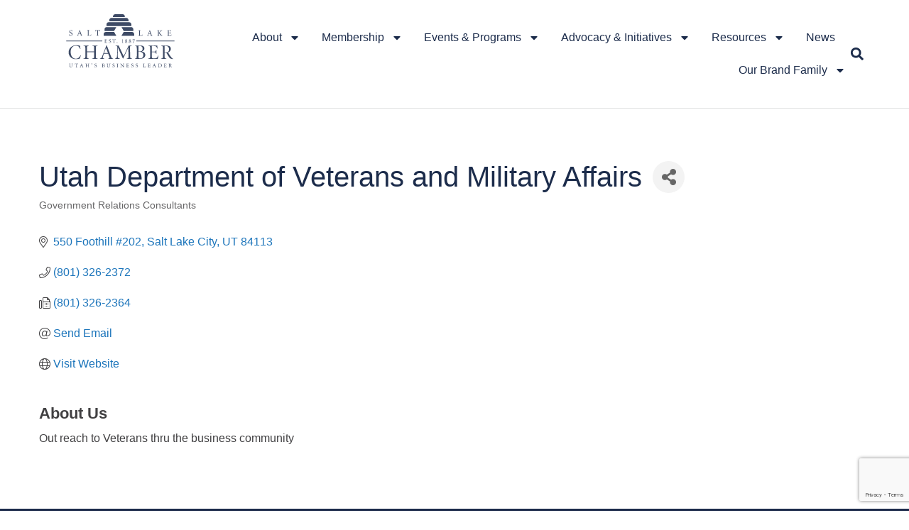

--- FILE ---
content_type: text/html; charset=utf-8
request_url: https://business.slchamber.com/list/member/utah-department-of-veterans-and-military-affairs-63744
body_size: 31340
content:

<!doctype html>
<html lang="en-US">
<head>
<!-- start injected HTML (CCID=2428) -->
<!-- page template: https://slchamber.com/chamber_master_content/ -->
<title>Utah Department of Veterans and Military Affairs | Government Relations Consultants</title>
<base href="https://slchamber.com/" />
<meta name="description" content="Utah Department of Veterans and Military Affairs | Government Relations Consultants" />
<link href="https://business.slchamber.com/integration/customerdefinedcss?_=qdk86w2" rel="stylesheet" type="text/css" />
<!-- link for rss not inserted -->
<!-- end injected HTML -->

	<meta charset="UTF-8">
	<meta name="viewport" content="width=device-width, initial-scale=1">
	<link rel="profile" href="https://gmpg.org/xfn/11">
	

	<!-- This site is optimized with the Yoast SEO plugin v26.8 - https://yoast.com/product/yoast-seo-wordpress/ -->
	<title> - Salt Lake Chamber</title>
	<link rel="canonical" href="https://business.slchamber.com/list/member/utah-department-of-veterans-and-military-affairs-63744" />
	
	
	
	
	
	
	<meta property="article:publisher" content="https://www.facebook.com/saltlakechamber" />
	<meta property="article:modified_time" content="2024-12-09T17:27:55+00:00" />
	<meta name="twitter:card" content="summary_large_image" />
	<meta name="twitter:site" content="@saltlakechamber" />
	<meta name="twitter:label1" content="Est. reading time" />
	<meta name="twitter:data1" content="1 minute" />
	<script type="application/ld+json" class="yoast-schema-graph">{"@context":"https://schema.org","@graph":[{"@type":"WebPage","@id":"https://slchamber.com/chamber_master_content/","url":"https://slchamber.com/chamber_master_content/","name":" - Salt Lake Chamber","isPartOf":{"@id":"https://slchamber.com/#website"},"datePublished":"2024-08-20T20:13:23+00:00","dateModified":"2024-12-09T17:27:55+00:00","breadcrumb":{"@id":"https://slchamber.com/chamber_master_content/#breadcrumb"},"inLanguage":"en-US","potentialAction":[{"@type":"ReadAction","target":["https://slchamber.com/chamber_master_content/"]}]},{"@type":"BreadcrumbList","@id":"https://slchamber.com/chamber_master_content/#breadcrumb","itemListElement":[{"@type":"ListItem","position":1,"name":"Home","item":"https://slchamber.com/"},{"@type":"ListItem","position":2,"name":""}]},{"@type":"WebSite","@id":"https://slchamber.com/#website","url":"https://slchamber.com/","name":"Salt Lake Chamber","description":"Utah&#039;s Business Leader","publisher":{"@id":"https://slchamber.com/#organization"},"potentialAction":[{"@type":"SearchAction","target":{"@type":"EntryPoint","urlTemplate":"https://slchamber.com/?s={search_term_string}"},"query-input":{"@type":"PropertyValueSpecification","valueRequired":true,"valueName":"search_term_string"}}],"inLanguage":"en-US"},{"@type":"Organization","@id":"https://slchamber.com/#organization","name":"Salt Lake Chamber","url":"https://slchamber.com/","logo":{"@type":"ImageObject","inLanguage":"en-US","@id":"https://slchamber.com/#/schema/logo/image/","url":"https://slchamber.com/wp-content/uploads/2023/11/SLChamber_logo.svg","contentUrl":"https://slchamber.com/wp-content/uploads/2023/11/SLChamber_logo.svg","width":150,"height":74,"caption":"Salt Lake Chamber"},"image":{"@id":"https://slchamber.com/#/schema/logo/image/"},"sameAs":["https://www.facebook.com/saltlakechamber","https://x.com/saltlakechamber","https://www.youtube.com/user/SaltLakeChamber","https://www.instagram.com/slchamber/","https://www.linkedin.com/company/salt-lake-chamber/"]}]}</script>
	<!-- / Yoast SEO plugin. -->


<style id='wp-img-auto-sizes-contain-inline-css'>
img:is([sizes=auto i],[sizes^="auto," i]){contain-intrinsic-size:3000px 1500px}
/*# sourceURL=wp-img-auto-sizes-contain-inline-css */
</style>
<style id='global-styles-inline-css'>
:root{--wp--preset--aspect-ratio--square: 1;--wp--preset--aspect-ratio--4-3: 4/3;--wp--preset--aspect-ratio--3-4: 3/4;--wp--preset--aspect-ratio--3-2: 3/2;--wp--preset--aspect-ratio--2-3: 2/3;--wp--preset--aspect-ratio--16-9: 16/9;--wp--preset--aspect-ratio--9-16: 9/16;--wp--preset--color--black: #000000;--wp--preset--color--cyan-bluish-gray: #abb8c3;--wp--preset--color--white: #ffffff;--wp--preset--color--pale-pink: #f78da7;--wp--preset--color--vivid-red: #cf2e2e;--wp--preset--color--luminous-vivid-orange: #ff6900;--wp--preset--color--luminous-vivid-amber: #fcb900;--wp--preset--color--light-green-cyan: #7bdcb5;--wp--preset--color--vivid-green-cyan: #00d084;--wp--preset--color--pale-cyan-blue: #8ed1fc;--wp--preset--color--vivid-cyan-blue: #0693e3;--wp--preset--color--vivid-purple: #9b51e0;--wp--preset--gradient--vivid-cyan-blue-to-vivid-purple: linear-gradient(135deg,rgb(6,147,227) 0%,rgb(155,81,224) 100%);--wp--preset--gradient--light-green-cyan-to-vivid-green-cyan: linear-gradient(135deg,rgb(122,220,180) 0%,rgb(0,208,130) 100%);--wp--preset--gradient--luminous-vivid-amber-to-luminous-vivid-orange: linear-gradient(135deg,rgb(252,185,0) 0%,rgb(255,105,0) 100%);--wp--preset--gradient--luminous-vivid-orange-to-vivid-red: linear-gradient(135deg,rgb(255,105,0) 0%,rgb(207,46,46) 100%);--wp--preset--gradient--very-light-gray-to-cyan-bluish-gray: linear-gradient(135deg,rgb(238,238,238) 0%,rgb(169,184,195) 100%);--wp--preset--gradient--cool-to-warm-spectrum: linear-gradient(135deg,rgb(74,234,220) 0%,rgb(151,120,209) 20%,rgb(207,42,186) 40%,rgb(238,44,130) 60%,rgb(251,105,98) 80%,rgb(254,248,76) 100%);--wp--preset--gradient--blush-light-purple: linear-gradient(135deg,rgb(255,206,236) 0%,rgb(152,150,240) 100%);--wp--preset--gradient--blush-bordeaux: linear-gradient(135deg,rgb(254,205,165) 0%,rgb(254,45,45) 50%,rgb(107,0,62) 100%);--wp--preset--gradient--luminous-dusk: linear-gradient(135deg,rgb(255,203,112) 0%,rgb(199,81,192) 50%,rgb(65,88,208) 100%);--wp--preset--gradient--pale-ocean: linear-gradient(135deg,rgb(255,245,203) 0%,rgb(182,227,212) 50%,rgb(51,167,181) 100%);--wp--preset--gradient--electric-grass: linear-gradient(135deg,rgb(202,248,128) 0%,rgb(113,206,126) 100%);--wp--preset--gradient--midnight: linear-gradient(135deg,rgb(2,3,129) 0%,rgb(40,116,252) 100%);--wp--preset--font-size--small: 13px;--wp--preset--font-size--medium: 20px;--wp--preset--font-size--large: 36px;--wp--preset--font-size--x-large: 42px;--wp--preset--spacing--20: 0.44rem;--wp--preset--spacing--30: 0.67rem;--wp--preset--spacing--40: 1rem;--wp--preset--spacing--50: 1.5rem;--wp--preset--spacing--60: 2.25rem;--wp--preset--spacing--70: 3.38rem;--wp--preset--spacing--80: 5.06rem;--wp--preset--shadow--natural: 6px 6px 9px rgba(0, 0, 0, 0.2);--wp--preset--shadow--deep: 12px 12px 50px rgba(0, 0, 0, 0.4);--wp--preset--shadow--sharp: 6px 6px 0px rgba(0, 0, 0, 0.2);--wp--preset--shadow--outlined: 6px 6px 0px -3px rgb(255, 255, 255), 6px 6px rgb(0, 0, 0);--wp--preset--shadow--crisp: 6px 6px 0px rgb(0, 0, 0);}:root { --wp--style--global--content-size: 800px;--wp--style--global--wide-size: 1200px; }:where(body) { margin: 0; }.wp-site-blocks > .alignleft { float: left; margin-right: 2em; }.wp-site-blocks > .alignright { float: right; margin-left: 2em; }.wp-site-blocks > .aligncenter { justify-content: center; margin-left: auto; margin-right: auto; }:where(.wp-site-blocks) > * { margin-block-start: 24px; margin-block-end: 0; }:where(.wp-site-blocks) > :first-child { margin-block-start: 0; }:where(.wp-site-blocks) > :last-child { margin-block-end: 0; }:root { --wp--style--block-gap: 24px; }:root :where(.is-layout-flow) > :first-child{margin-block-start: 0;}:root :where(.is-layout-flow) > :last-child{margin-block-end: 0;}:root :where(.is-layout-flow) > *{margin-block-start: 24px;margin-block-end: 0;}:root :where(.is-layout-constrained) > :first-child{margin-block-start: 0;}:root :where(.is-layout-constrained) > :last-child{margin-block-end: 0;}:root :where(.is-layout-constrained) > *{margin-block-start: 24px;margin-block-end: 0;}:root :where(.is-layout-flex){gap: 24px;}:root :where(.is-layout-grid){gap: 24px;}.is-layout-flow > .alignleft{float: left;margin-inline-start: 0;margin-inline-end: 2em;}.is-layout-flow > .alignright{float: right;margin-inline-start: 2em;margin-inline-end: 0;}.is-layout-flow > .aligncenter{margin-left: auto !important;margin-right: auto !important;}.is-layout-constrained > .alignleft{float: left;margin-inline-start: 0;margin-inline-end: 2em;}.is-layout-constrained > .alignright{float: right;margin-inline-start: 2em;margin-inline-end: 0;}.is-layout-constrained > .aligncenter{margin-left: auto !important;margin-right: auto !important;}.is-layout-constrained > :where(:not(.alignleft):not(.alignright):not(.alignfull)){max-width: var(--wp--style--global--content-size);margin-left: auto !important;margin-right: auto !important;}.is-layout-constrained > .alignwide{max-width: var(--wp--style--global--wide-size);}body .is-layout-flex{display: flex;}.is-layout-flex{flex-wrap: wrap;align-items: center;}.is-layout-flex > :is(*, div){margin: 0;}body .is-layout-grid{display: grid;}.is-layout-grid > :is(*, div){margin: 0;}body{padding-top: 0px;padding-right: 0px;padding-bottom: 0px;padding-left: 0px;}a:where(:not(.wp-element-button)){text-decoration: underline;}:root :where(.wp-element-button, .wp-block-button__link){background-color: #32373c;border-width: 0;color: #fff;font-family: inherit;font-size: inherit;font-style: inherit;font-weight: inherit;letter-spacing: inherit;line-height: inherit;padding-top: calc(0.667em + 2px);padding-right: calc(1.333em + 2px);padding-bottom: calc(0.667em + 2px);padding-left: calc(1.333em + 2px);text-decoration: none;text-transform: inherit;}.has-black-color{color: var(--wp--preset--color--black) !important;}.has-cyan-bluish-gray-color{color: var(--wp--preset--color--cyan-bluish-gray) !important;}.has-white-color{color: var(--wp--preset--color--white) !important;}.has-pale-pink-color{color: var(--wp--preset--color--pale-pink) !important;}.has-vivid-red-color{color: var(--wp--preset--color--vivid-red) !important;}.has-luminous-vivid-orange-color{color: var(--wp--preset--color--luminous-vivid-orange) !important;}.has-luminous-vivid-amber-color{color: var(--wp--preset--color--luminous-vivid-amber) !important;}.has-light-green-cyan-color{color: var(--wp--preset--color--light-green-cyan) !important;}.has-vivid-green-cyan-color{color: var(--wp--preset--color--vivid-green-cyan) !important;}.has-pale-cyan-blue-color{color: var(--wp--preset--color--pale-cyan-blue) !important;}.has-vivid-cyan-blue-color{color: var(--wp--preset--color--vivid-cyan-blue) !important;}.has-vivid-purple-color{color: var(--wp--preset--color--vivid-purple) !important;}.has-black-background-color{background-color: var(--wp--preset--color--black) !important;}.has-cyan-bluish-gray-background-color{background-color: var(--wp--preset--color--cyan-bluish-gray) !important;}.has-white-background-color{background-color: var(--wp--preset--color--white) !important;}.has-pale-pink-background-color{background-color: var(--wp--preset--color--pale-pink) !important;}.has-vivid-red-background-color{background-color: var(--wp--preset--color--vivid-red) !important;}.has-luminous-vivid-orange-background-color{background-color: var(--wp--preset--color--luminous-vivid-orange) !important;}.has-luminous-vivid-amber-background-color{background-color: var(--wp--preset--color--luminous-vivid-amber) !important;}.has-light-green-cyan-background-color{background-color: var(--wp--preset--color--light-green-cyan) !important;}.has-vivid-green-cyan-background-color{background-color: var(--wp--preset--color--vivid-green-cyan) !important;}.has-pale-cyan-blue-background-color{background-color: var(--wp--preset--color--pale-cyan-blue) !important;}.has-vivid-cyan-blue-background-color{background-color: var(--wp--preset--color--vivid-cyan-blue) !important;}.has-vivid-purple-background-color{background-color: var(--wp--preset--color--vivid-purple) !important;}.has-black-border-color{border-color: var(--wp--preset--color--black) !important;}.has-cyan-bluish-gray-border-color{border-color: var(--wp--preset--color--cyan-bluish-gray) !important;}.has-white-border-color{border-color: var(--wp--preset--color--white) !important;}.has-pale-pink-border-color{border-color: var(--wp--preset--color--pale-pink) !important;}.has-vivid-red-border-color{border-color: var(--wp--preset--color--vivid-red) !important;}.has-luminous-vivid-orange-border-color{border-color: var(--wp--preset--color--luminous-vivid-orange) !important;}.has-luminous-vivid-amber-border-color{border-color: var(--wp--preset--color--luminous-vivid-amber) !important;}.has-light-green-cyan-border-color{border-color: var(--wp--preset--color--light-green-cyan) !important;}.has-vivid-green-cyan-border-color{border-color: var(--wp--preset--color--vivid-green-cyan) !important;}.has-pale-cyan-blue-border-color{border-color: var(--wp--preset--color--pale-cyan-blue) !important;}.has-vivid-cyan-blue-border-color{border-color: var(--wp--preset--color--vivid-cyan-blue) !important;}.has-vivid-purple-border-color{border-color: var(--wp--preset--color--vivid-purple) !important;}.has-vivid-cyan-blue-to-vivid-purple-gradient-background{background: var(--wp--preset--gradient--vivid-cyan-blue-to-vivid-purple) !important;}.has-light-green-cyan-to-vivid-green-cyan-gradient-background{background: var(--wp--preset--gradient--light-green-cyan-to-vivid-green-cyan) !important;}.has-luminous-vivid-amber-to-luminous-vivid-orange-gradient-background{background: var(--wp--preset--gradient--luminous-vivid-amber-to-luminous-vivid-orange) !important;}.has-luminous-vivid-orange-to-vivid-red-gradient-background{background: var(--wp--preset--gradient--luminous-vivid-orange-to-vivid-red) !important;}.has-very-light-gray-to-cyan-bluish-gray-gradient-background{background: var(--wp--preset--gradient--very-light-gray-to-cyan-bluish-gray) !important;}.has-cool-to-warm-spectrum-gradient-background{background: var(--wp--preset--gradient--cool-to-warm-spectrum) !important;}.has-blush-light-purple-gradient-background{background: var(--wp--preset--gradient--blush-light-purple) !important;}.has-blush-bordeaux-gradient-background{background: var(--wp--preset--gradient--blush-bordeaux) !important;}.has-luminous-dusk-gradient-background{background: var(--wp--preset--gradient--luminous-dusk) !important;}.has-pale-ocean-gradient-background{background: var(--wp--preset--gradient--pale-ocean) !important;}.has-electric-grass-gradient-background{background: var(--wp--preset--gradient--electric-grass) !important;}.has-midnight-gradient-background{background: var(--wp--preset--gradient--midnight) !important;}.has-small-font-size{font-size: var(--wp--preset--font-size--small) !important;}.has-medium-font-size{font-size: var(--wp--preset--font-size--medium) !important;}.has-large-font-size{font-size: var(--wp--preset--font-size--large) !important;}.has-x-large-font-size{font-size: var(--wp--preset--font-size--x-large) !important;}
:root :where(.wp-block-pullquote){font-size: 1.5em;line-height: 1.6;}
/*# sourceURL=global-styles-inline-css */
</style>
<link rel='stylesheet' id='hello-elementor-css' href='https://slchamber.com/wp-content/themes/hello-elementor/assets/css/reset.css?ver=3.4.6' media='all' />
<link rel='stylesheet' id='hello-elementor-theme-style-css' href='https://slchamber.com/wp-content/themes/hello-elementor/assets/css/theme.css?ver=3.4.6' media='all' />
<link rel='stylesheet' id='hello-elementor-header-footer-css' href='https://slchamber.com/wp-content/themes/hello-elementor/assets/css/header-footer.css?ver=3.4.6' media='all' />
<link rel='stylesheet' id='elementor-frontend-css' href='https://slchamber.com/wp-content/plugins/elementor/assets/css/frontend.min.css?ver=3.34.3' media='all' />
<link rel='stylesheet' id='elementor-post-5-css' href='https://slchamber.com/wp-content/uploads/elementor/css/post-5.css?ver=1769459783' media='all' />
<link rel='stylesheet' id='widget-image-css' href='https://slchamber.com/wp-content/plugins/elementor/assets/css/widget-image.min.css?ver=3.34.3' media='all' />
<link rel='stylesheet' id='widget-nav-menu-css' href='https://slchamber.com/wp-content/plugins/elementor-pro/assets/css/widget-nav-menu.min.css?ver=3.34.2' media='all' />
<link rel='stylesheet' id='widget-search-form-css' href='https://slchamber.com/wp-content/plugins/elementor-pro/assets/css/widget-search-form.min.css?ver=3.34.2' media='all' />
<link rel='stylesheet' id='widget-social-icons-css' href='https://slchamber.com/wp-content/plugins/elementor/assets/css/widget-social-icons.min.css?ver=3.34.3' media='all' />
<link rel='stylesheet' id='e-apple-webkit-css' href='https://slchamber.com/wp-content/plugins/elementor/assets/css/conditionals/apple-webkit.min.css?ver=3.34.3' media='all' />
<link rel='stylesheet' id='widget-heading-css' href='https://slchamber.com/wp-content/plugins/elementor/assets/css/widget-heading.min.css?ver=3.34.3' media='all' />
<link rel='stylesheet' id='widget-icon-list-css' href='https://slchamber.com/wp-content/plugins/elementor/assets/css/widget-icon-list.min.css?ver=3.34.3' media='all' />
<link rel='stylesheet' id='widget-spacer-css' href='https://slchamber.com/wp-content/plugins/elementor/assets/css/widget-spacer.min.css?ver=3.34.3' media='all' />
<link rel='stylesheet' id='widget-posts-css' href='https://slchamber.com/wp-content/plugins/elementor-pro/assets/css/widget-posts.min.css?ver=3.34.2' media='all' />
<link rel='stylesheet' id='elementor-post-51662-css' href='https://slchamber.com/wp-content/uploads/elementor/css/post-51662.css?ver=1769482361' media='all' />
<link rel='stylesheet' id='elementor-post-9-css' href='https://slchamber.com/wp-content/uploads/elementor/css/post-9.css?ver=1769459783' media='all' />
<link rel='stylesheet' id='elementor-post-53-css' href='https://slchamber.com/wp-content/uploads/elementor/css/post-53.css?ver=1769459783' media='all' />
<link rel='stylesheet' id='elementor-post-48268-css' href='https://slchamber.com/wp-content/uploads/elementor/css/post-48268.css?ver=1769459795' media='all' />
<link rel='stylesheet' id='tablepress-default-css' href='https://slchamber.com/wp-content/plugins/tablepress/css/build/default.css?ver=3.2.6' media='all' />
<link rel='stylesheet' id='slchamber-style-css' href='https://slchamber.com/wp-content/themes/slchamber/style.css?ver=2.0.0' media='all' />
<link rel='stylesheet' id='elementor-gf-local-sourcesanspro-css' href='https://slchamber.com/wp-content/uploads/elementor/google-fonts/css/sourcesanspro.css?ver=1742243916' media='all' />
<link rel='stylesheet' id='elementor-gf-local-poppins-css' href='https://slchamber.com/wp-content/uploads/elementor/google-fonts/css/poppins.css?ver=1742243917' media='all' />
<script src="https://slchamber.com/wp-includes/js/jquery/jquery.min.js?ver=3.7.1" id="jquery-core-js"></script>
<script src="https://slchamber.com/wp-includes/js/jquery/jquery-migrate.min.js?ver=3.4.1" id="jquery-migrate-js"></script>
<!-- Google tag (gtag.js) -->
<script async src="https://www.googletagmanager.com/gtag/js?id=G-MT57M1WXEP"></script>
<script>
  window.dataLayer = window.dataLayer || [];
  function gtag(){dataLayer.push(arguments);}
  gtag('js', new Date());

  gtag('config', 'G-MT57M1WXEP');
</script>	

<meta name="generator" content="Elementor 3.34.3; features: e_font_icon_svg, additional_custom_breakpoints; settings: css_print_method-external, google_font-enabled, font_display-swap">
			<style>
				.e-con.e-parent:nth-of-type(n+4):not(.e-lazyloaded):not(.e-no-lazyload),
				.e-con.e-parent:nth-of-type(n+4):not(.e-lazyloaded):not(.e-no-lazyload) * {
					background-image: none !important;
				}
				@media screen and (max-height: 1024px) {
					.e-con.e-parent:nth-of-type(n+3):not(.e-lazyloaded):not(.e-no-lazyload),
					.e-con.e-parent:nth-of-type(n+3):not(.e-lazyloaded):not(.e-no-lazyload) * {
						background-image: none !important;
					}
				}
				@media screen and (max-height: 640px) {
					.e-con.e-parent:nth-of-type(n+2):not(.e-lazyloaded):not(.e-no-lazyload),
					.e-con.e-parent:nth-of-type(n+2):not(.e-lazyloaded):not(.e-no-lazyload) * {
						background-image: none !important;
					}
				}
			</style>
			<link rel="icon" href="https://slchamber.com/wp-content/uploads/2024/08/cropped-favicon-32x32.png" sizes="32x32" />
<link rel="icon" href="https://slchamber.com/wp-content/uploads/2024/08/cropped-favicon-192x192.png" sizes="192x192" />
<link rel="apple-touch-icon" href="https://slchamber.com/wp-content/uploads/2024/08/cropped-favicon-180x180.png" />
<meta name="msapplication-TileImage" content="https://slchamber.com/wp-content/uploads/2024/08/cropped-favicon-270x270.png" />
    <!-- jQuery first, then Popper.js, then Bootstrap JS -->
    <script src="https://code.jquery.com/jquery-3.7.1.min.js" crossorigin="anonymous"></script>
    <script type="text/javascript" src="https://code.jquery.com/ui/1.13.2/jquery-ui.min.js"></script>
<script src="https://business.slchamber.com/Content/bundles/SEO4?v=jX-Yo1jNxYBrX6Ffq1gbxQahkKjKjLSiGjCSMnG9UuU1"></script>
    <script type="text/javascript" src="https://ajax.aspnetcdn.com/ajax/globalize/0.1.1/globalize.min.js"></script>
    <script type="text/javascript" src="https://ajax.aspnetcdn.com/ajax/globalize/0.1.1/cultures/globalize.culture.en-US.js"></script>
    <!-- Required meta tags -->
    <meta charset="utf-8">
    <meta name="viewport" content="width=device-width, initial-scale=1, shrink-to-fit=no">
    <link rel="stylesheet" href="https://code.jquery.com/ui/1.13.2/themes/base/jquery-ui.css" type="text/css" media="all" />
    <script type="text/javascript">
        var MNI = MNI || {};
        MNI.CurrentCulture = 'en-US';
        MNI.CultureDateFormat = 'M/d/yyyy';
        MNI.BaseUrl = 'https://business.slchamber.com';
        MNI.jQuery = jQuery.noConflict(true);
        MNI.Page = {
            Domain: 'business.slchamber.com',
            Context: 299,
            Category: null,
            Member: 63744,
            MemberPagePopup: true
        };
        MNI.LayoutPromise = new Promise(function (resolve) {
            MNI.LayoutResolution = resolve;
        });
        MNI.MemberFilterUrl = 'list';
    </script>


    <script src="https://www.google.com/recaptcha/enterprise.js?render=6LfI_T8rAAAAAMkWHrLP_GfSf3tLy9tKa839wcWa" async defer></script>
    <script>

        const SITE_KEY = '6LfI_T8rAAAAAMkWHrLP_GfSf3tLy9tKa839wcWa';

        // Repeatedly check if grecaptcha has been loaded, and call the callback once it's available
        function waitForGrecaptcha(callback, retries = 10, interval = 1000) {
            if (typeof grecaptcha !== 'undefined' && grecaptcha.enterprise.execute) {
                callback();
            } else if (retries > 0) { 
                setTimeout(() => {
                    waitForGrecaptcha(callback, retries - 1, interval);
                }, interval);
            } else {
                console.error("grecaptcha is not available after multiple attempts");
            }
        }

        // Generates a reCAPTCHA v3 token using grecaptcha.enterprise and injects it into the given form.
        // If the token input doesn't exist, it creates one. Then it executes the callback with the token.
        function setReCaptchaToken(formElement, callback, action = 'submit') {
            grecaptcha.enterprise.ready(function () {
                grecaptcha.enterprise.execute(SITE_KEY, { action: action }).then(function (token) {

                    MNI.jQuery(function ($) {
                        let input = $(formElement).find("input[name='g-recaptcha-v3']");

                        if (input.length === 0) {
                            input = $('<input>', {
                                type: 'hidden',
                                name: 'g-recaptcha-v3',
                                value: token
                            });
                            $(formElement).append(input);
                        }
                        else
                            $(input).val(token);

                        if (typeof callback === 'function') callback(token);
                    })

                });
            });
        }

    </script>




<script src="https://business.slchamber.com/Content/bundles/MNI?v=34V3-w6z5bLW9Yl7pjO3C5tja0TdKeHFrpRQ0eCPbz81"></script>


    <meta property='og:url' content='https://business.slchamber.com/list/member/utah-department-of-veterans-and-military-affairs-63744' />
<meta property='og:title' content='Utah Department of Veterans and Military Affairs' />
<meta property='og:description' content='Out reach to Veterans thru the business community' />
<meta property='og:image' content='https://chambermaster.blob.core.windows.net/images/chambers/2428/ChamberImages/logo/200x200/Chamber-Primary-GRAY.jpg' />

    <!-- Bootstrap CSS -->
    <link type="text/css" href="https://business.slchamber.com/Content/SEO4/css/bootstrap/bootstrap-ns.min.css" rel="stylesheet" />
<link href="https://business.slchamber.com/Content/SEO4/css/fontawesome/css/fa.bundle?v=ruPA372u21djZ69Q5Ysnch4rq1PR55j8o6h6btgP60M1" rel="stylesheet"/>
<link href="https://business.slchamber.com/Content/SEO4/css/v4-module.bundle?v=teKUclOSNwyO4iQ2s3q00X0U2jxs0Mkz0T6S0f4p_241" rel="stylesheet"/>
<meta name="referrer" content="origin" /></head>
<body class="wp-singular page-template-default page page-id-51662 wp-custom-logo wp-embed-responsive wp-theme-hello-elementor wp-child-theme-slchamber hello-elementor-default elementor-default elementor-template-full-width elementor-kit-5 elementor-page elementor-page-51662 elementor-page-48268">


<a class="skip-link screen-reader-text" href="#content">Skip to content</a>

		<header data-elementor-type="header" data-elementor-id="9" class="elementor elementor-9 elementor-location-header" data-elementor-post-type="elementor_library">
			<div class="elementor-element elementor-element-75c8003 e-flex e-con-boxed e-con e-parent" data-id="75c8003" data-element_type="container">
					<div class="e-con-inner">
		<div class="elementor-element elementor-element-6098265 e-con-full e-flex e-con e-child" data-id="6098265" data-element_type="container">
				<div class="elementor-element elementor-element-a3a483 elementor-widget elementor-widget-theme-site-logo elementor-widget-image" data-id="a3a483" data-element_type="widget" data-widget_type="theme-site-logo.default">
				<div class="elementor-widget-container">
											<a href="https://slchamber.com">
			<img width="150" height="74" src="https://slchamber.com/wp-content/uploads/2023/11/SLChamber_logo.svg" class="attachment-full size-full wp-image-13" alt="SLChamber Logotype" />				</a>
											</div>
				</div>
		<div class="elementor-element elementor-element-14f5613 e-flex e-con-boxed e-con e-child" data-id="14f5613" data-element_type="container">
					<div class="e-con-inner">
				<div class="elementor-element elementor-element-5ab4340d elementor-nav-menu--stretch elementor-nav-menu__align-end elementor-nav-menu--dropdown-mobile elementor-nav-menu__text-align-aside elementor-nav-menu--toggle elementor-nav-menu--burger elementor-widget elementor-widget-nav-menu" data-id="5ab4340d" data-element_type="widget" data-settings="{&quot;full_width&quot;:&quot;stretch&quot;,&quot;layout&quot;:&quot;horizontal&quot;,&quot;submenu_icon&quot;:{&quot;value&quot;:&quot;&lt;svg aria-hidden=\&quot;true\&quot; class=\&quot;e-font-icon-svg e-fas-caret-down\&quot; viewBox=\&quot;0 0 320 512\&quot; xmlns=\&quot;http:\/\/www.w3.org\/2000\/svg\&quot;&gt;&lt;path d=\&quot;M31.3 192h257.3c17.8 0 26.7 21.5 14.1 34.1L174.1 354.8c-7.8 7.8-20.5 7.8-28.3 0L17.2 226.1C4.6 213.5 13.5 192 31.3 192z\&quot;&gt;&lt;\/path&gt;&lt;\/svg&gt;&quot;,&quot;library&quot;:&quot;fa-solid&quot;},&quot;toggle&quot;:&quot;burger&quot;}" data-widget_type="nav-menu.default">
				<div class="elementor-widget-container">
								<nav aria-label="Menu" class="elementor-nav-menu--main elementor-nav-menu__container elementor-nav-menu--layout-horizontal e--pointer-underline e--animation-fade">
				<ul id="menu-1-5ab4340d" class="elementor-nav-menu"><li class="menu-item menu-item-type-post_type menu-item-object-page menu-item-has-children menu-item-48506"><a href="https://slchamber.com/about/" class="elementor-item">About</a>
<ul class="sub-menu elementor-nav-menu--dropdown">
	<li class="menu-item menu-item-type-post_type menu-item-object-page menu-item-48509"><a href="https://slchamber.com/about/get-involved/" class="elementor-sub-item">Get Involved</a></li>
	<li class="menu-item menu-item-type-post_type menu-item-object-page menu-item-48507"><a href="https://slchamber.com/about/board-of-directors/" class="elementor-sub-item">Board of Directors</a></li>
	<li class="menu-item menu-item-type-post_type menu-item-object-page menu-item-48508"><a href="https://slchamber.com/about/board-of-governors/" class="elementor-sub-item">Board of Governors</a></li>
	<li class="menu-item menu-item-type-post_type menu-item-object-page menu-item-48510"><a href="https://slchamber.com/about/team-staff/" class="elementor-sub-item">Team</a></li>
	<li class="menu-item menu-item-type-custom menu-item-object-custom menu-item-48511"><a href="https://business.slchamber.com/contact" class="elementor-sub-item">Contact</a></li>
</ul>
</li>
<li class="menu-item menu-item-type-post_type menu-item-object-page menu-item-has-children menu-item-16"><a href="https://slchamber.com/membership/" class="elementor-item">Membership</a>
<ul class="sub-menu elementor-nav-menu--dropdown">
	<li class="menu-item menu-item-type-custom menu-item-object-custom menu-item-48514"><a href="http://business.slchamber.com/member/newmemberapp/" class="elementor-sub-item">Application</a></li>
	<li class="menu-item menu-item-type-custom menu-item-object-custom menu-item-has-children menu-item-48515"><a href="http://business.slchamber.com/list/" class="elementor-sub-item">Members Directory</a>
	<ul class="sub-menu elementor-nav-menu--dropdown">
		<li class="menu-item menu-item-type-post_type menu-item-object-page menu-item-48521"><a href="https://slchamber.com/how-to-make-the-most-of-the-member-directory/" class="elementor-sub-item">Update member directory page</a></li>
	</ul>
</li>
	<li class="menu-item menu-item-type-custom menu-item-object-custom menu-item-has-children menu-item-48516"><a href="https://business.slchamber.com/hotdeals/" class="elementor-sub-item">Discounts &#038; Deals</a>
	<ul class="sub-menu elementor-nav-menu--dropdown">
		<li class="menu-item menu-item-type-post_type menu-item-object-page menu-item-48520"><a href="https://slchamber.com/how-to-add-to-the-member-deals-page/" class="elementor-sub-item">Post a deal</a></li>
	</ul>
</li>
	<li class="menu-item menu-item-type-post_type menu-item-object-page menu-item-has-children menu-item-51353"><a href="https://slchamber.com/membership/committees/" class="elementor-sub-item">Committees</a>
	<ul class="sub-menu elementor-nav-menu--dropdown">
		<li class="menu-item menu-item-type-custom menu-item-object-custom menu-item-52093"><a href="https://slchamber.com/membership/committees/#AMEETINGcommittee" class="elementor-sub-item elementor-item-anchor">Annual Meeting Planning Committee</a></li>
		<li class="menu-item menu-item-type-custom menu-item-object-custom menu-item-52092"><a href="https://slchamber.com/membership/committees/#BWFSTEERING" class="elementor-sub-item elementor-item-anchor">Business Women&#8217;s Forum Steering Committee</a></li>
		<li class="menu-item menu-item-type-custom menu-item-object-custom menu-item-52091"><a href="https://slchamber.com/membership/committees/#INTERNATIONALcommittee" class="elementor-sub-item elementor-item-anchor">International Committee</a></li>
		<li class="menu-item menu-item-type-post_type menu-item-object-page menu-item-48569"><a href="https://slchamber.com/membership/committees/military-affairs-committee/" class="elementor-sub-item">Military Affairs Committee</a></li>
		<li class="menu-item menu-item-type-post_type menu-item-object-page menu-item-51359"><a href="https://slchamber.com/advocacy/committees/" class="elementor-sub-item">Public Policy Committees</a></li>
		<li class="menu-item menu-item-type-post_type menu-item-object-page menu-item-50251"><a href="https://slchamber.com/membership/committees/presidents-ambassadors/" class="elementor-sub-item">President’s Ambassadors</a></li>
		<li class="menu-item menu-item-type-custom menu-item-object-custom menu-item-52089"><a href="https://slchamber.com/membership/committees/#SMLBIZcommittee" class="elementor-sub-item elementor-item-anchor">Small Business Committee</a></li>
		<li class="menu-item menu-item-type-custom menu-item-object-custom menu-item-52094"><a href="https://slchamber.com/membership/committees/#ATHENAcommittee" class="elementor-sub-item elementor-item-anchor">Women &#038; Business Conference Planning Committee</a></li>
	</ul>
</li>
	<li class="menu-item menu-item-type-custom menu-item-object-custom menu-item-48517"><a href="https://business.slchamber.com/login/" class="elementor-sub-item">Member Login</a></li>
</ul>
</li>
<li class="menu-item menu-item-type-post_type menu-item-object-page menu-item-has-children menu-item-44"><a href="https://slchamber.com/events-programs/" class="elementor-item">Events &amp; Programs</a>
<ul class="sub-menu elementor-nav-menu--dropdown">
	<li class="menu-item menu-item-type-custom menu-item-object-custom menu-item-48548"><a href="https://business.slchamber.com/events/calendar/?q=&#038;c=6" class="elementor-sub-item">Chamber Calendar</a></li>
	<li class="menu-item menu-item-type-custom menu-item-object-custom menu-item-has-children menu-item-48549"><a href="https://business.slchamber.com/events/calendar/?q=&#038;c=19" class="elementor-sub-item">Community Calendar</a>
	<ul class="sub-menu elementor-nav-menu--dropdown">
		<li class="menu-item menu-item-type-post_type menu-item-object-page menu-item-48553"><a href="https://slchamber.com/how-to-use-the-community-calendar/" class="elementor-sub-item">How to Use the Community Calendar</a></li>
		<li class="menu-item menu-item-type-custom menu-item-object-custom menu-item-48550"><a href="https://business.slchamber.com/form/view/14764" class="elementor-sub-item">Ribbon Cutting Request Form</a></li>
	</ul>
</li>
	<li class="menu-item menu-item-type-post_type menu-item-object-page menu-item-has-children menu-item-48538"><a href="https://slchamber.com/events-programs/signature-events/" class="elementor-sub-item">Signature Events</a>
	<ul class="sub-menu elementor-nav-menu--dropdown">
		<li class="menu-item menu-item-type-post_type menu-item-object-page menu-item-48539"><a href="https://slchamber.com/events-programs/signature-events/annual-meeting/" class="elementor-sub-item">Annual Meeting</a></li>
		<li class="menu-item menu-item-type-post_type menu-item-object-page menu-item-48540"><a href="https://slchamber.com/events-programs/signature-events/business-after-hours/" class="elementor-sub-item">Business After Hours</a></li>
		<li class="menu-item menu-item-type-post_type menu-item-object-page menu-item-has-children menu-item-48541"><a href="https://slchamber.com/events-programs/signature-events/giant-in-our-city/" class="elementor-sub-item">Giant in our City</a>
		<ul class="sub-menu elementor-nav-menu--dropdown">
			<li class="menu-item menu-item-type-post_type menu-item-object-page menu-item-48547"><a href="https://slchamber.com/events-programs/signature-events/giant-in-our-city/utah-community-builder-award/" class="elementor-sub-item">Utah Community Builder Award</a></li>
		</ul>
</li>
		<li class="menu-item menu-item-type-post_type menu-item-object-page menu-item-50441"><a href="https://slchamber.com/events-programs/signature-events/member-orientation/" class="elementor-sub-item">Member Orientation</a></li>
		<li class="menu-item menu-item-type-post_type menu-item-object-page menu-item-48543"><a href="https://slchamber.com/events-programs/signature-events/utah-economic-outlook-public-policy-summit/" class="elementor-sub-item">Utah Economic Outlook &amp; Public Policy Summit</a></li>
		<li class="menu-item menu-item-type-post_type menu-item-object-page menu-item-48546"><a href="https://slchamber.com/events-programs/signature-events/women-business-conference-and-athena-awards-luncheon/" class="elementor-sub-item">Women &amp; Business Conference and ATHENA Awards Luncheon</a></li>
	</ul>
</li>
	<li class="menu-item menu-item-type-post_type menu-item-object-page menu-item-50410"><a href="https://slchamber.com/events-programs/circle-level-events/" class="elementor-sub-item">Circle Level Events</a></li>
	<li class="menu-item menu-item-type-post_type menu-item-object-page menu-item-has-children menu-item-48557"><a href="https://slchamber.com/signature-programs/" class="elementor-sub-item">Signature Programs</a>
	<ul class="sub-menu elementor-nav-menu--dropdown">
		<li class="menu-item menu-item-type-post_type menu-item-object-page menu-item-48558"><a href="https://slchamber.com/signature-programs/business-womens-forum/" class="elementor-sub-item">Business Women’s Forum</a></li>
		<li class="menu-item menu-item-type-post_type menu-item-object-page menu-item-50386"><a href="https://slchamber.com/signature-programs/government-affairs-boot-camp/" class="elementor-sub-item">Government Affairs Boot Camp</a></li>
		<li class="menu-item menu-item-type-post_type menu-item-object-page menu-item-48561"><a href="https://slchamber.com/signature-programs/leadership-utah/" class="elementor-sub-item">Leadership Utah</a></li>
	</ul>
</li>
</ul>
</li>
<li class="menu-item menu-item-type-post_type menu-item-object-page menu-item-has-children menu-item-51953"><a href="https://slchamber.com/advocacy/" class="elementor-item">Advocacy &amp; Initiatives</a>
<ul class="sub-menu elementor-nav-menu--dropdown">
	<li class="menu-item menu-item-type-post_type menu-item-object-page menu-item-48584"><a href="https://slchamber.com/advocacy/federal-priorities/" class="elementor-sub-item">Federal Priorities</a></li>
	<li class="menu-item menu-item-type-post_type menu-item-object-page menu-item-48587"><a href="https://slchamber.com/advocacy/priorities/" class="elementor-sub-item">Legislative Priorities</a></li>
	<li class="menu-item menu-item-type-post_type menu-item-object-page menu-item-56733"><a href="https://slchamber.com/advocacy/2026-legislative-watchlist/" class="elementor-sub-item">Legislative Watchlist 2026</a></li>
	<li class="menu-item menu-item-type-post_type menu-item-object-page menu-item-50440"><a href="https://slchamber.com/advocacy/legislative-scorecard-2025/" class="elementor-sub-item">Legislative Scorecard 2025</a></li>
	<li class="menu-item menu-item-type-post_type menu-item-object-page menu-item-48585"><a href="https://slchamber.com/advocacy/committees/" class="elementor-sub-item">Committees</a></li>
	<li class="menu-item menu-item-type-post_type menu-item-object-page menu-item-has-children menu-item-48586"><a href="https://slchamber.com/advocacy/initiatives/" class="elementor-sub-item">Initiatives</a>
	<ul class="sub-menu elementor-nav-menu--dropdown">
		<li class="menu-item menu-item-type-post_type menu-item-object-page menu-item-48590"><a href="https://slchamber.com/advocacy/initiatives/a-business-vision-for-utahs-energy-future/" class="elementor-sub-item">A Business Vision for Utah’s Energy Future</a></li>
		<li class="menu-item menu-item-type-custom menu-item-object-custom menu-item-48591"><a target="_blank" href="https://cleartheairchallenge.org/" class="elementor-sub-item">Clear The Air Challenge</a></li>
		<li class="menu-item menu-item-type-post_type menu-item-object-page menu-item-48594"><a href="https://slchamber.com/advocacy/wage-gap/" class="elementor-sub-item">Closing the Gender Wage Gap</a></li>
		<li class="menu-item menu-item-type-post_type menu-item-object-page menu-item-50437"><a href="https://slchamber.com/resources/publications/fair-chance-hiring-guide/" class="elementor-sub-item">Fair Chance Hiring</a></li>
		<li class="menu-item menu-item-type-post_type menu-item-object-page menu-item-51207"><a href="https://slchamber.com/resources/publications/family-friendly-workplaces-a-guide-for-utah-business-leaders/" class="elementor-sub-item">Family-Friendly Workplaces</a></li>
		<li class="menu-item menu-item-type-post_type menu-item-object-page menu-item-52961"><a href="https://slchamber.com/advocacy/initiatives/national-civics-bee/" class="elementor-sub-item">National Civics Bee®</a></li>
		<li class="menu-item menu-item-type-custom menu-item-object-custom menu-item-50346"><a target="_blank" href="https://theutahcompact.com" class="elementor-sub-item">The Utah Compact on Immigration</a></li>
		<li class="menu-item menu-item-type-post_type menu-item-object-page menu-item-48601"><a href="https://slchamber.com/advocacy/utah-compact/" class="elementor-sub-item">The Utah Compact on Racial Equity, Diversity, and Inclusion</a></li>
		<li class="menu-item menu-item-type-custom menu-item-object-custom menu-item-50347"><a target="_blank" href="https://www.utahrising.com" class="elementor-sub-item">Utah Rising: A Free Enterprise Vision for Utah&#8217;s Economy</a></li>
		<li class="menu-item menu-item-type-post_type menu-item-object-page menu-item-48604"><a href="https://slchamber.com/advocacy/water-champion-h2oath/" class="elementor-sub-item">Water Champion H2Oath</a></li>
		<li class="menu-item menu-item-type-post_type menu-item-object-page menu-item-51143"><a href="https://slchamber.com/utah-community-builders/workforce-resilience-through-mental-fitness/" class="elementor-sub-item">Workforce Resilience Through Mental Fitness</a></li>
	</ul>
</li>
</ul>
</li>
<li class="menu-item menu-item-type-post_type menu-item-object-page menu-item-has-children menu-item-47"><a href="https://slchamber.com/resources/" class="elementor-item">Resources</a>
<ul class="sub-menu elementor-nav-menu--dropdown">
	<li class="menu-item menu-item-type-post_type menu-item-object-page menu-item-48614"><a href="https://slchamber.com/resources/annual-report/" class="elementor-sub-item">Annual Report</a></li>
	<li class="menu-item menu-item-type-post_type menu-item-object-page menu-item-48609"><a href="https://slchamber.com/resources/roadmap-dashboard/" class="elementor-sub-item">Roadmap to Prosperity Dashboard</a></li>
	<li class="menu-item menu-item-type-post_type menu-item-object-page menu-item-48612"><a href="https://slchamber.com/resources/certificates-of-origin/" class="elementor-sub-item">Certificates of Origin</a></li>
	<li class="menu-item menu-item-type-custom menu-item-object-custom menu-item-has-children menu-item-48613"><a href="https://business.slchamber.com/jobs/" class="elementor-sub-item">Job Board</a>
	<ul class="sub-menu elementor-nav-menu--dropdown">
		<li class="menu-item menu-item-type-post_type menu-item-object-page menu-item-48623"><a href="https://slchamber.com/how-to-promote-opportunities-on-the-job-board/" class="elementor-sub-item">Post a Job</a></li>
	</ul>
</li>
	<li class="menu-item menu-item-type-post_type menu-item-object-page menu-item-has-children menu-item-48622"><a href="https://slchamber.com/resources/publications/" class="elementor-sub-item">Publications</a>
	<ul class="sub-menu elementor-nav-menu--dropdown">
		<li class="menu-item menu-item-type-custom menu-item-object-custom menu-item-50680"><a href="https://slchamber.com/advocacy/initiatives/a-business-vision-for-utahs-energy-future/#business-vision-for-utahs-energy-future" class="elementor-sub-item elementor-item-anchor">A Business Vision for Utah’s Energy Future</a></li>
		<li class="menu-item menu-item-type-custom menu-item-object-custom menu-item-50684"><a href="https://slchamber.com/advocacy/wage-gap/#bestpracticesguide" class="elementor-sub-item elementor-item-anchor">Best Practices Guide for Closing the Gender Wage Gap</a></li>
		<li class="menu-item menu-item-type-custom menu-item-object-custom menu-item-50688"><a href="https://slchamber.com/fair-chance-hiring-guide/#fair-chance-hiring-guide" class="elementor-sub-item elementor-item-anchor">Fair Chance Hiring Guide</a></li>
		<li class="menu-item menu-item-type-custom menu-item-object-custom menu-item-50692"><a href="https://slchamber.com/resources/publications/family-friendly-workplaces-a-guide-for-utah-business-leaders/#family-friendly-workplaces" class="elementor-sub-item elementor-item-anchor">Family-Friendly Workplaces: A Guide for Utah Business Leaders</a></li>
		<li class="menu-item menu-item-type-custom menu-item-object-custom menu-item-50696"><a href="https://slchamber.com/advocacy/federal-priorities/#federal-priorities-guide" class="elementor-sub-item elementor-item-anchor">Federal Priorities 2025</a></li>
		<li class="menu-item menu-item-type-custom menu-item-object-custom menu-item-50700"><a href="https://slchamber.com/advocacy/legislative-scorecard-2025/" class="elementor-sub-item">Legislative Scorecard 2025</a></li>
		<li class="menu-item menu-item-type-custom menu-item-object-custom menu-item-50449"><a target="_blank" href="https://slchamber.com/membership/#membership_brochure" class="elementor-sub-item elementor-item-anchor">Membership Brochure</a></li>
		<li class="menu-item menu-item-type-custom menu-item-object-custom menu-item-50448"><a target="_blank" href="https://slchamber.com/about/get-involved/" class="elementor-sub-item">Programs, Committees &#038; Events Brochure</a></li>
		<li class="menu-item menu-item-type-custom menu-item-object-custom menu-item-50701"><a href="https://slchamber.com/advocacy/priorities/" class="elementor-sub-item">Public Policy Guide 2026</a></li>
		<li class="menu-item menu-item-type-custom menu-item-object-custom menu-item-has-children menu-item-50709"><a href="https://slchamber.com/resources/publications/suicide-prevention-in-the-workplace-employer-toolkit/#suicide-prevention-in-the-workforce-toolkit" class="elementor-sub-item elementor-item-anchor">Suicide Prevention in the Workplace Employer Toolkit</a>
		<ul class="sub-menu elementor-nav-menu--dropdown">
			<li class="menu-item menu-item-type-custom menu-item-object-custom menu-item-50453"><a target="_blank" href="https://slchamber.com/resources/publications/suicide-prevention-in-the-workplace-employer-toolkit/" class="elementor-sub-item">Living Well in Law (Legal Industry Mental Health Guide)</a></li>
			<li class="menu-item menu-item-type-custom menu-item-object-custom menu-item-50455"><a target="_blank" href="https://slchamber.com/resources/publications/suicide-prevention-in-the-workplace-employer-toolkit/" class="elementor-sub-item">Resilience in Hospitality (Hospitality Industry Mental Health Guide)</a></li>
			<li class="menu-item menu-item-type-custom menu-item-object-custom menu-item-50454"><a target="_blank" href="https://slchamber.com/resources/publications/suicide-prevention-in-the-workplace-employer-toolkit/" class="elementor-sub-item">Total Safety (Construction Industry Mental Health Guide)</a></li>
			<li class="menu-item menu-item-type-custom menu-item-object-custom menu-item-50452"><a target="_blank" href="https://issuu.com/saltlakechamber/docs/suicidepreventiontoolkit_spanish_version" class="elementor-sub-item">Prevención del suicidio en la fuerza de trabajo</a></li>
		</ul>
</li>
		<li class="menu-item menu-item-type-custom menu-item-object-custom menu-item-50450"><a target="_blank" href="https://issuu.com/saltlakechamber/docs/untappedpotential_utah_011223_digital" class="elementor-sub-item">Untapped Potential in Utah</a></li>
		<li class="menu-item menu-item-type-custom menu-item-object-custom menu-item-50451"><a target="_blank" href="https://d36oiwf74r1rap.cloudfront.net/wp-content/uploads/Work-Life-Balances-Preferences-Sept2022.pdf?x71849" class="elementor-sub-item">Work/Life Balance Preferences: Utah Parents</a></li>
		<li class="menu-item menu-item-type-post_type menu-item-object-page menu-item-52834"><a href="https://slchamber.com/resources/publications/workplace-flexiblity-guide/" class="elementor-sub-item">Workplace Flexibility Guide</a></li>
		<li class="menu-item menu-item-type-custom menu-item-object-custom menu-item-50457"><a target="_blank" href="https://catalog.slcpl.org/search/title.aspx?&#038;pos=1&#038;cn=228355" class="elementor-sub-item">Common Ground: 100 Years of the Salt Lake Chamber</a></li>
		<li class="menu-item menu-item-type-custom menu-item-object-custom menu-item-50447"><a target="_blank" href="https://issuu.com/saltlakechamber/docs/commonground_book_130annivedition_8.5x11_print_dig" class="elementor-sub-item">1987-2017: The Next 30 Years of Common Ground</a></li>
	</ul>
</li>
	<li class="menu-item menu-item-type-post_type menu-item-object-page menu-item-48619"><a href="https://slchamber.com/resources/life-in-utah/" class="elementor-sub-item">Visitor &#038; Relocation Guide – Life in Utah</a></li>
</ul>
</li>
<li class="menu-item menu-item-type-post_type menu-item-object-page menu-item-45"><a href="https://slchamber.com/news/" class="elementor-item">News</a></li>
<li class="menu-item menu-item-type-post_type menu-item-object-page menu-item-has-children menu-item-46"><a href="https://slchamber.com/our-teams/" class="elementor-item">Our Brand Family</a>
<ul class="sub-menu elementor-nav-menu--dropdown">
	<li class="menu-item menu-item-type-custom menu-item-object-custom menu-item-has-children menu-item-48625"><a target="_blank" href="https://downtownslc.org/" class="elementor-sub-item">Downtown Alliance</a>
	<ul class="sub-menu elementor-nav-menu--dropdown">
		<li class="menu-item menu-item-type-custom menu-item-object-custom menu-item-48627"><a target="_blank" href="https://theblocksslc.com/" class="elementor-sub-item">The BLOCKS</a></li>
		<li class="menu-item menu-item-type-custom menu-item-object-custom menu-item-48626"><a target="_blank" href="https://www.slcfarmersmarket.org/" class="elementor-sub-item">Downtown SLC Farmers Market</a></li>
	</ul>
</li>
	<li class="menu-item menu-item-type-custom menu-item-object-custom menu-item-56120"><a href="https://www.utchamber.com" class="elementor-sub-item">Utah Chamber</a></li>
	<li class="menu-item menu-item-type-post_type menu-item-object-page menu-item-48624"><a href="https://slchamber.com/utah-community-builders/" class="elementor-sub-item">Utah Community Builders</a></li>
</ul>
</li>
</ul>			</nav>
					<div class="elementor-menu-toggle" role="button" tabindex="0" aria-label="Menu Toggle" aria-expanded="false">
			<svg aria-hidden="true" role="presentation" class="elementor-menu-toggle__icon--open e-font-icon-svg e-fas-bars" viewBox="0 0 448 512" xmlns="http://www.w3.org/2000/svg"><path d="M16 132h416c8.837 0 16-7.163 16-16V76c0-8.837-7.163-16-16-16H16C7.163 60 0 67.163 0 76v40c0 8.837 7.163 16 16 16zm0 160h416c8.837 0 16-7.163 16-16v-40c0-8.837-7.163-16-16-16H16c-8.837 0-16 7.163-16 16v40c0 8.837 7.163 16 16 16zm0 160h416c8.837 0 16-7.163 16-16v-40c0-8.837-7.163-16-16-16H16c-8.837 0-16 7.163-16 16v40c0 8.837 7.163 16 16 16z"></path></svg><svg aria-hidden="true" role="presentation" class="elementor-menu-toggle__icon--close e-font-icon-svg e-eicon-close" viewBox="0 0 1000 1000" xmlns="http://www.w3.org/2000/svg"><path d="M742 167L500 408 258 167C246 154 233 150 217 150 196 150 179 158 167 167 154 179 150 196 150 212 150 229 154 242 171 254L408 500 167 742C138 771 138 800 167 829 196 858 225 858 254 829L496 587 738 829C750 842 767 846 783 846 800 846 817 842 829 829 842 817 846 804 846 783 846 767 842 750 829 737L588 500 833 258C863 229 863 200 833 171 804 137 775 137 742 167Z"></path></svg>		</div>
					<nav class="elementor-nav-menu--dropdown elementor-nav-menu__container" aria-hidden="true">
				<ul id="menu-2-5ab4340d" class="elementor-nav-menu"><li class="menu-item menu-item-type-post_type menu-item-object-page menu-item-has-children menu-item-48506"><a href="https://slchamber.com/about/" class="elementor-item" tabindex="-1">About</a>
<ul class="sub-menu elementor-nav-menu--dropdown">
	<li class="menu-item menu-item-type-post_type menu-item-object-page menu-item-48509"><a href="https://slchamber.com/about/get-involved/" class="elementor-sub-item" tabindex="-1">Get Involved</a></li>
	<li class="menu-item menu-item-type-post_type menu-item-object-page menu-item-48507"><a href="https://slchamber.com/about/board-of-directors/" class="elementor-sub-item" tabindex="-1">Board of Directors</a></li>
	<li class="menu-item menu-item-type-post_type menu-item-object-page menu-item-48508"><a href="https://slchamber.com/about/board-of-governors/" class="elementor-sub-item" tabindex="-1">Board of Governors</a></li>
	<li class="menu-item menu-item-type-post_type menu-item-object-page menu-item-48510"><a href="https://slchamber.com/about/team-staff/" class="elementor-sub-item" tabindex="-1">Team</a></li>
	<li class="menu-item menu-item-type-custom menu-item-object-custom menu-item-48511"><a href="https://business.slchamber.com/contact" class="elementor-sub-item" tabindex="-1">Contact</a></li>
</ul>
</li>
<li class="menu-item menu-item-type-post_type menu-item-object-page menu-item-has-children menu-item-16"><a href="https://slchamber.com/membership/" class="elementor-item" tabindex="-1">Membership</a>
<ul class="sub-menu elementor-nav-menu--dropdown">
	<li class="menu-item menu-item-type-custom menu-item-object-custom menu-item-48514"><a href="http://business.slchamber.com/member/newmemberapp/" class="elementor-sub-item" tabindex="-1">Application</a></li>
	<li class="menu-item menu-item-type-custom menu-item-object-custom menu-item-has-children menu-item-48515"><a href="http://business.slchamber.com/list/" class="elementor-sub-item" tabindex="-1">Members Directory</a>
	<ul class="sub-menu elementor-nav-menu--dropdown">
		<li class="menu-item menu-item-type-post_type menu-item-object-page menu-item-48521"><a href="https://slchamber.com/how-to-make-the-most-of-the-member-directory/" class="elementor-sub-item" tabindex="-1">Update member directory page</a></li>
	</ul>
</li>
	<li class="menu-item menu-item-type-custom menu-item-object-custom menu-item-has-children menu-item-48516"><a href="https://business.slchamber.com/hotdeals/" class="elementor-sub-item" tabindex="-1">Discounts &#038; Deals</a>
	<ul class="sub-menu elementor-nav-menu--dropdown">
		<li class="menu-item menu-item-type-post_type menu-item-object-page menu-item-48520"><a href="https://slchamber.com/how-to-add-to-the-member-deals-page/" class="elementor-sub-item" tabindex="-1">Post a deal</a></li>
	</ul>
</li>
	<li class="menu-item menu-item-type-post_type menu-item-object-page menu-item-has-children menu-item-51353"><a href="https://slchamber.com/membership/committees/" class="elementor-sub-item" tabindex="-1">Committees</a>
	<ul class="sub-menu elementor-nav-menu--dropdown">
		<li class="menu-item menu-item-type-custom menu-item-object-custom menu-item-52093"><a href="https://slchamber.com/membership/committees/#AMEETINGcommittee" class="elementor-sub-item elementor-item-anchor" tabindex="-1">Annual Meeting Planning Committee</a></li>
		<li class="menu-item menu-item-type-custom menu-item-object-custom menu-item-52092"><a href="https://slchamber.com/membership/committees/#BWFSTEERING" class="elementor-sub-item elementor-item-anchor" tabindex="-1">Business Women&#8217;s Forum Steering Committee</a></li>
		<li class="menu-item menu-item-type-custom menu-item-object-custom menu-item-52091"><a href="https://slchamber.com/membership/committees/#INTERNATIONALcommittee" class="elementor-sub-item elementor-item-anchor" tabindex="-1">International Committee</a></li>
		<li class="menu-item menu-item-type-post_type menu-item-object-page menu-item-48569"><a href="https://slchamber.com/membership/committees/military-affairs-committee/" class="elementor-sub-item" tabindex="-1">Military Affairs Committee</a></li>
		<li class="menu-item menu-item-type-post_type menu-item-object-page menu-item-51359"><a href="https://slchamber.com/advocacy/committees/" class="elementor-sub-item" tabindex="-1">Public Policy Committees</a></li>
		<li class="menu-item menu-item-type-post_type menu-item-object-page menu-item-50251"><a href="https://slchamber.com/membership/committees/presidents-ambassadors/" class="elementor-sub-item" tabindex="-1">President’s Ambassadors</a></li>
		<li class="menu-item menu-item-type-custom menu-item-object-custom menu-item-52089"><a href="https://slchamber.com/membership/committees/#SMLBIZcommittee" class="elementor-sub-item elementor-item-anchor" tabindex="-1">Small Business Committee</a></li>
		<li class="menu-item menu-item-type-custom menu-item-object-custom menu-item-52094"><a href="https://slchamber.com/membership/committees/#ATHENAcommittee" class="elementor-sub-item elementor-item-anchor" tabindex="-1">Women &#038; Business Conference Planning Committee</a></li>
	</ul>
</li>
	<li class="menu-item menu-item-type-custom menu-item-object-custom menu-item-48517"><a href="https://business.slchamber.com/login/" class="elementor-sub-item" tabindex="-1">Member Login</a></li>
</ul>
</li>
<li class="menu-item menu-item-type-post_type menu-item-object-page menu-item-has-children menu-item-44"><a href="https://slchamber.com/events-programs/" class="elementor-item" tabindex="-1">Events &amp; Programs</a>
<ul class="sub-menu elementor-nav-menu--dropdown">
	<li class="menu-item menu-item-type-custom menu-item-object-custom menu-item-48548"><a href="https://business.slchamber.com/events/calendar/?q=&#038;c=6" class="elementor-sub-item" tabindex="-1">Chamber Calendar</a></li>
	<li class="menu-item menu-item-type-custom menu-item-object-custom menu-item-has-children menu-item-48549"><a href="https://business.slchamber.com/events/calendar/?q=&#038;c=19" class="elementor-sub-item" tabindex="-1">Community Calendar</a>
	<ul class="sub-menu elementor-nav-menu--dropdown">
		<li class="menu-item menu-item-type-post_type menu-item-object-page menu-item-48553"><a href="https://slchamber.com/how-to-use-the-community-calendar/" class="elementor-sub-item" tabindex="-1">How to Use the Community Calendar</a></li>
		<li class="menu-item menu-item-type-custom menu-item-object-custom menu-item-48550"><a href="https://business.slchamber.com/form/view/14764" class="elementor-sub-item" tabindex="-1">Ribbon Cutting Request Form</a></li>
	</ul>
</li>
	<li class="menu-item menu-item-type-post_type menu-item-object-page menu-item-has-children menu-item-48538"><a href="https://slchamber.com/events-programs/signature-events/" class="elementor-sub-item" tabindex="-1">Signature Events</a>
	<ul class="sub-menu elementor-nav-menu--dropdown">
		<li class="menu-item menu-item-type-post_type menu-item-object-page menu-item-48539"><a href="https://slchamber.com/events-programs/signature-events/annual-meeting/" class="elementor-sub-item" tabindex="-1">Annual Meeting</a></li>
		<li class="menu-item menu-item-type-post_type menu-item-object-page menu-item-48540"><a href="https://slchamber.com/events-programs/signature-events/business-after-hours/" class="elementor-sub-item" tabindex="-1">Business After Hours</a></li>
		<li class="menu-item menu-item-type-post_type menu-item-object-page menu-item-has-children menu-item-48541"><a href="https://slchamber.com/events-programs/signature-events/giant-in-our-city/" class="elementor-sub-item" tabindex="-1">Giant in our City</a>
		<ul class="sub-menu elementor-nav-menu--dropdown">
			<li class="menu-item menu-item-type-post_type menu-item-object-page menu-item-48547"><a href="https://slchamber.com/events-programs/signature-events/giant-in-our-city/utah-community-builder-award/" class="elementor-sub-item" tabindex="-1">Utah Community Builder Award</a></li>
		</ul>
</li>
		<li class="menu-item menu-item-type-post_type menu-item-object-page menu-item-50441"><a href="https://slchamber.com/events-programs/signature-events/member-orientation/" class="elementor-sub-item" tabindex="-1">Member Orientation</a></li>
		<li class="menu-item menu-item-type-post_type menu-item-object-page menu-item-48543"><a href="https://slchamber.com/events-programs/signature-events/utah-economic-outlook-public-policy-summit/" class="elementor-sub-item" tabindex="-1">Utah Economic Outlook &amp; Public Policy Summit</a></li>
		<li class="menu-item menu-item-type-post_type menu-item-object-page menu-item-48546"><a href="https://slchamber.com/events-programs/signature-events/women-business-conference-and-athena-awards-luncheon/" class="elementor-sub-item" tabindex="-1">Women &amp; Business Conference and ATHENA Awards Luncheon</a></li>
	</ul>
</li>
	<li class="menu-item menu-item-type-post_type menu-item-object-page menu-item-50410"><a href="https://slchamber.com/events-programs/circle-level-events/" class="elementor-sub-item" tabindex="-1">Circle Level Events</a></li>
	<li class="menu-item menu-item-type-post_type menu-item-object-page menu-item-has-children menu-item-48557"><a href="https://slchamber.com/signature-programs/" class="elementor-sub-item" tabindex="-1">Signature Programs</a>
	<ul class="sub-menu elementor-nav-menu--dropdown">
		<li class="menu-item menu-item-type-post_type menu-item-object-page menu-item-48558"><a href="https://slchamber.com/signature-programs/business-womens-forum/" class="elementor-sub-item" tabindex="-1">Business Women’s Forum</a></li>
		<li class="menu-item menu-item-type-post_type menu-item-object-page menu-item-50386"><a href="https://slchamber.com/signature-programs/government-affairs-boot-camp/" class="elementor-sub-item" tabindex="-1">Government Affairs Boot Camp</a></li>
		<li class="menu-item menu-item-type-post_type menu-item-object-page menu-item-48561"><a href="https://slchamber.com/signature-programs/leadership-utah/" class="elementor-sub-item" tabindex="-1">Leadership Utah</a></li>
	</ul>
</li>
</ul>
</li>
<li class="menu-item menu-item-type-post_type menu-item-object-page menu-item-has-children menu-item-51953"><a href="https://slchamber.com/advocacy/" class="elementor-item" tabindex="-1">Advocacy &amp; Initiatives</a>
<ul class="sub-menu elementor-nav-menu--dropdown">
	<li class="menu-item menu-item-type-post_type menu-item-object-page menu-item-48584"><a href="https://slchamber.com/advocacy/federal-priorities/" class="elementor-sub-item" tabindex="-1">Federal Priorities</a></li>
	<li class="menu-item menu-item-type-post_type menu-item-object-page menu-item-48587"><a href="https://slchamber.com/advocacy/priorities/" class="elementor-sub-item" tabindex="-1">Legislative Priorities</a></li>
	<li class="menu-item menu-item-type-post_type menu-item-object-page menu-item-56733"><a href="https://slchamber.com/advocacy/2026-legislative-watchlist/" class="elementor-sub-item" tabindex="-1">Legislative Watchlist 2026</a></li>
	<li class="menu-item menu-item-type-post_type menu-item-object-page menu-item-50440"><a href="https://slchamber.com/advocacy/legislative-scorecard-2025/" class="elementor-sub-item" tabindex="-1">Legislative Scorecard 2025</a></li>
	<li class="menu-item menu-item-type-post_type menu-item-object-page menu-item-48585"><a href="https://slchamber.com/advocacy/committees/" class="elementor-sub-item" tabindex="-1">Committees</a></li>
	<li class="menu-item menu-item-type-post_type menu-item-object-page menu-item-has-children menu-item-48586"><a href="https://slchamber.com/advocacy/initiatives/" class="elementor-sub-item" tabindex="-1">Initiatives</a>
	<ul class="sub-menu elementor-nav-menu--dropdown">
		<li class="menu-item menu-item-type-post_type menu-item-object-page menu-item-48590"><a href="https://slchamber.com/advocacy/initiatives/a-business-vision-for-utahs-energy-future/" class="elementor-sub-item" tabindex="-1">A Business Vision for Utah’s Energy Future</a></li>
		<li class="menu-item menu-item-type-custom menu-item-object-custom menu-item-48591"><a target="_blank" href="https://cleartheairchallenge.org/" class="elementor-sub-item" tabindex="-1">Clear The Air Challenge</a></li>
		<li class="menu-item menu-item-type-post_type menu-item-object-page menu-item-48594"><a href="https://slchamber.com/advocacy/wage-gap/" class="elementor-sub-item" tabindex="-1">Closing the Gender Wage Gap</a></li>
		<li class="menu-item menu-item-type-post_type menu-item-object-page menu-item-50437"><a href="https://slchamber.com/resources/publications/fair-chance-hiring-guide/" class="elementor-sub-item" tabindex="-1">Fair Chance Hiring</a></li>
		<li class="menu-item menu-item-type-post_type menu-item-object-page menu-item-51207"><a href="https://slchamber.com/resources/publications/family-friendly-workplaces-a-guide-for-utah-business-leaders/" class="elementor-sub-item" tabindex="-1">Family-Friendly Workplaces</a></li>
		<li class="menu-item menu-item-type-post_type menu-item-object-page menu-item-52961"><a href="https://slchamber.com/advocacy/initiatives/national-civics-bee/" class="elementor-sub-item" tabindex="-1">National Civics Bee®</a></li>
		<li class="menu-item menu-item-type-custom menu-item-object-custom menu-item-50346"><a target="_blank" href="https://theutahcompact.com" class="elementor-sub-item" tabindex="-1">The Utah Compact on Immigration</a></li>
		<li class="menu-item menu-item-type-post_type menu-item-object-page menu-item-48601"><a href="https://slchamber.com/advocacy/utah-compact/" class="elementor-sub-item" tabindex="-1">The Utah Compact on Racial Equity, Diversity, and Inclusion</a></li>
		<li class="menu-item menu-item-type-custom menu-item-object-custom menu-item-50347"><a target="_blank" href="https://www.utahrising.com" class="elementor-sub-item" tabindex="-1">Utah Rising: A Free Enterprise Vision for Utah&#8217;s Economy</a></li>
		<li class="menu-item menu-item-type-post_type menu-item-object-page menu-item-48604"><a href="https://slchamber.com/advocacy/water-champion-h2oath/" class="elementor-sub-item" tabindex="-1">Water Champion H2Oath</a></li>
		<li class="menu-item menu-item-type-post_type menu-item-object-page menu-item-51143"><a href="https://slchamber.com/utah-community-builders/workforce-resilience-through-mental-fitness/" class="elementor-sub-item" tabindex="-1">Workforce Resilience Through Mental Fitness</a></li>
	</ul>
</li>
</ul>
</li>
<li class="menu-item menu-item-type-post_type menu-item-object-page menu-item-has-children menu-item-47"><a href="https://slchamber.com/resources/" class="elementor-item" tabindex="-1">Resources</a>
<ul class="sub-menu elementor-nav-menu--dropdown">
	<li class="menu-item menu-item-type-post_type menu-item-object-page menu-item-48614"><a href="https://slchamber.com/resources/annual-report/" class="elementor-sub-item" tabindex="-1">Annual Report</a></li>
	<li class="menu-item menu-item-type-post_type menu-item-object-page menu-item-48609"><a href="https://slchamber.com/resources/roadmap-dashboard/" class="elementor-sub-item" tabindex="-1">Roadmap to Prosperity Dashboard</a></li>
	<li class="menu-item menu-item-type-post_type menu-item-object-page menu-item-48612"><a href="https://slchamber.com/resources/certificates-of-origin/" class="elementor-sub-item" tabindex="-1">Certificates of Origin</a></li>
	<li class="menu-item menu-item-type-custom menu-item-object-custom menu-item-has-children menu-item-48613"><a href="https://business.slchamber.com/jobs/" class="elementor-sub-item" tabindex="-1">Job Board</a>
	<ul class="sub-menu elementor-nav-menu--dropdown">
		<li class="menu-item menu-item-type-post_type menu-item-object-page menu-item-48623"><a href="https://slchamber.com/how-to-promote-opportunities-on-the-job-board/" class="elementor-sub-item" tabindex="-1">Post a Job</a></li>
	</ul>
</li>
	<li class="menu-item menu-item-type-post_type menu-item-object-page menu-item-has-children menu-item-48622"><a href="https://slchamber.com/resources/publications/" class="elementor-sub-item" tabindex="-1">Publications</a>
	<ul class="sub-menu elementor-nav-menu--dropdown">
		<li class="menu-item menu-item-type-custom menu-item-object-custom menu-item-50680"><a href="https://slchamber.com/advocacy/initiatives/a-business-vision-for-utahs-energy-future/#business-vision-for-utahs-energy-future" class="elementor-sub-item elementor-item-anchor" tabindex="-1">A Business Vision for Utah’s Energy Future</a></li>
		<li class="menu-item menu-item-type-custom menu-item-object-custom menu-item-50684"><a href="https://slchamber.com/advocacy/wage-gap/#bestpracticesguide" class="elementor-sub-item elementor-item-anchor" tabindex="-1">Best Practices Guide for Closing the Gender Wage Gap</a></li>
		<li class="menu-item menu-item-type-custom menu-item-object-custom menu-item-50688"><a href="https://slchamber.com/fair-chance-hiring-guide/#fair-chance-hiring-guide" class="elementor-sub-item elementor-item-anchor" tabindex="-1">Fair Chance Hiring Guide</a></li>
		<li class="menu-item menu-item-type-custom menu-item-object-custom menu-item-50692"><a href="https://slchamber.com/resources/publications/family-friendly-workplaces-a-guide-for-utah-business-leaders/#family-friendly-workplaces" class="elementor-sub-item elementor-item-anchor" tabindex="-1">Family-Friendly Workplaces: A Guide for Utah Business Leaders</a></li>
		<li class="menu-item menu-item-type-custom menu-item-object-custom menu-item-50696"><a href="https://slchamber.com/advocacy/federal-priorities/#federal-priorities-guide" class="elementor-sub-item elementor-item-anchor" tabindex="-1">Federal Priorities 2025</a></li>
		<li class="menu-item menu-item-type-custom menu-item-object-custom menu-item-50700"><a href="https://slchamber.com/advocacy/legislative-scorecard-2025/" class="elementor-sub-item" tabindex="-1">Legislative Scorecard 2025</a></li>
		<li class="menu-item menu-item-type-custom menu-item-object-custom menu-item-50449"><a target="_blank" href="https://slchamber.com/membership/#membership_brochure" class="elementor-sub-item elementor-item-anchor" tabindex="-1">Membership Brochure</a></li>
		<li class="menu-item menu-item-type-custom menu-item-object-custom menu-item-50448"><a target="_blank" href="https://slchamber.com/about/get-involved/" class="elementor-sub-item" tabindex="-1">Programs, Committees &#038; Events Brochure</a></li>
		<li class="menu-item menu-item-type-custom menu-item-object-custom menu-item-50701"><a href="https://slchamber.com/advocacy/priorities/" class="elementor-sub-item" tabindex="-1">Public Policy Guide 2026</a></li>
		<li class="menu-item menu-item-type-custom menu-item-object-custom menu-item-has-children menu-item-50709"><a href="https://slchamber.com/resources/publications/suicide-prevention-in-the-workplace-employer-toolkit/#suicide-prevention-in-the-workforce-toolkit" class="elementor-sub-item elementor-item-anchor" tabindex="-1">Suicide Prevention in the Workplace Employer Toolkit</a>
		<ul class="sub-menu elementor-nav-menu--dropdown">
			<li class="menu-item menu-item-type-custom menu-item-object-custom menu-item-50453"><a target="_blank" href="https://slchamber.com/resources/publications/suicide-prevention-in-the-workplace-employer-toolkit/" class="elementor-sub-item" tabindex="-1">Living Well in Law (Legal Industry Mental Health Guide)</a></li>
			<li class="menu-item menu-item-type-custom menu-item-object-custom menu-item-50455"><a target="_blank" href="https://slchamber.com/resources/publications/suicide-prevention-in-the-workplace-employer-toolkit/" class="elementor-sub-item" tabindex="-1">Resilience in Hospitality (Hospitality Industry Mental Health Guide)</a></li>
			<li class="menu-item menu-item-type-custom menu-item-object-custom menu-item-50454"><a target="_blank" href="https://slchamber.com/resources/publications/suicide-prevention-in-the-workplace-employer-toolkit/" class="elementor-sub-item" tabindex="-1">Total Safety (Construction Industry Mental Health Guide)</a></li>
			<li class="menu-item menu-item-type-custom menu-item-object-custom menu-item-50452"><a target="_blank" href="https://issuu.com/saltlakechamber/docs/suicidepreventiontoolkit_spanish_version" class="elementor-sub-item" tabindex="-1">Prevención del suicidio en la fuerza de trabajo</a></li>
		</ul>
</li>
		<li class="menu-item menu-item-type-custom menu-item-object-custom menu-item-50450"><a target="_blank" href="https://issuu.com/saltlakechamber/docs/untappedpotential_utah_011223_digital" class="elementor-sub-item" tabindex="-1">Untapped Potential in Utah</a></li>
		<li class="menu-item menu-item-type-custom menu-item-object-custom menu-item-50451"><a target="_blank" href="https://d36oiwf74r1rap.cloudfront.net/wp-content/uploads/Work-Life-Balances-Preferences-Sept2022.pdf?x71849" class="elementor-sub-item" tabindex="-1">Work/Life Balance Preferences: Utah Parents</a></li>
		<li class="menu-item menu-item-type-post_type menu-item-object-page menu-item-52834"><a href="https://slchamber.com/resources/publications/workplace-flexiblity-guide/" class="elementor-sub-item" tabindex="-1">Workplace Flexibility Guide</a></li>
		<li class="menu-item menu-item-type-custom menu-item-object-custom menu-item-50457"><a target="_blank" href="https://catalog.slcpl.org/search/title.aspx?&#038;pos=1&#038;cn=228355" class="elementor-sub-item" tabindex="-1">Common Ground: 100 Years of the Salt Lake Chamber</a></li>
		<li class="menu-item menu-item-type-custom menu-item-object-custom menu-item-50447"><a target="_blank" href="https://issuu.com/saltlakechamber/docs/commonground_book_130annivedition_8.5x11_print_dig" class="elementor-sub-item" tabindex="-1">1987-2017: The Next 30 Years of Common Ground</a></li>
	</ul>
</li>
	<li class="menu-item menu-item-type-post_type menu-item-object-page menu-item-48619"><a href="https://slchamber.com/resources/life-in-utah/" class="elementor-sub-item" tabindex="-1">Visitor &#038; Relocation Guide – Life in Utah</a></li>
</ul>
</li>
<li class="menu-item menu-item-type-post_type menu-item-object-page menu-item-45"><a href="https://slchamber.com/news/" class="elementor-item" tabindex="-1">News</a></li>
<li class="menu-item menu-item-type-post_type menu-item-object-page menu-item-has-children menu-item-46"><a href="https://slchamber.com/our-teams/" class="elementor-item" tabindex="-1">Our Brand Family</a>
<ul class="sub-menu elementor-nav-menu--dropdown">
	<li class="menu-item menu-item-type-custom menu-item-object-custom menu-item-has-children menu-item-48625"><a target="_blank" href="https://downtownslc.org/" class="elementor-sub-item" tabindex="-1">Downtown Alliance</a>
	<ul class="sub-menu elementor-nav-menu--dropdown">
		<li class="menu-item menu-item-type-custom menu-item-object-custom menu-item-48627"><a target="_blank" href="https://theblocksslc.com/" class="elementor-sub-item" tabindex="-1">The BLOCKS</a></li>
		<li class="menu-item menu-item-type-custom menu-item-object-custom menu-item-48626"><a target="_blank" href="https://www.slcfarmersmarket.org/" class="elementor-sub-item" tabindex="-1">Downtown SLC Farmers Market</a></li>
	</ul>
</li>
	<li class="menu-item menu-item-type-custom menu-item-object-custom menu-item-56120"><a href="https://www.utchamber.com" class="elementor-sub-item" tabindex="-1">Utah Chamber</a></li>
	<li class="menu-item menu-item-type-post_type menu-item-object-page menu-item-48624"><a href="https://slchamber.com/utah-community-builders/" class="elementor-sub-item" tabindex="-1">Utah Community Builders</a></li>
</ul>
</li>
</ul>			</nav>
						</div>
				</div>
				<div class="elementor-element elementor-element-bb5b0aa elementor-search-form--skin-full_screen elementor-widget elementor-widget-search-form" data-id="bb5b0aa" data-element_type="widget" data-settings="{&quot;skin&quot;:&quot;full_screen&quot;}" data-widget_type="search-form.default">
				<div class="elementor-widget-container">
							<search role="search">
			<form class="elementor-search-form" action="https://slchamber.com" method="get">
												<div class="elementor-search-form__toggle" role="button" tabindex="0" aria-label="Search">
					<div class="e-font-icon-svg-container"><svg aria-hidden="true" class="e-font-icon-svg e-fas-search" viewBox="0 0 512 512" xmlns="http://www.w3.org/2000/svg"><path d="M505 442.7L405.3 343c-4.5-4.5-10.6-7-17-7H372c27.6-35.3 44-79.7 44-128C416 93.1 322.9 0 208 0S0 93.1 0 208s93.1 208 208 208c48.3 0 92.7-16.4 128-44v16.3c0 6.4 2.5 12.5 7 17l99.7 99.7c9.4 9.4 24.6 9.4 33.9 0l28.3-28.3c9.4-9.4 9.4-24.6.1-34zM208 336c-70.7 0-128-57.2-128-128 0-70.7 57.2-128 128-128 70.7 0 128 57.2 128 128 0 70.7-57.2 128-128 128z"></path></svg></div>				</div>
								<div class="elementor-search-form__container">
					<label class="elementor-screen-only" for="elementor-search-form-bb5b0aa">Search</label>

					
					<input id="elementor-search-form-bb5b0aa" placeholder="Search..." class="elementor-search-form__input" type="search" name="s" value="">
					
					
										<div class="dialog-lightbox-close-button dialog-close-button" role="button" tabindex="0" aria-label="Close this search box.">
						<svg aria-hidden="true" class="e-font-icon-svg e-eicon-close" viewBox="0 0 1000 1000" xmlns="http://www.w3.org/2000/svg"><path d="M742 167L500 408 258 167C246 154 233 150 217 150 196 150 179 158 167 167 154 179 150 196 150 212 150 229 154 242 171 254L408 500 167 742C138 771 138 800 167 829 196 858 225 858 254 829L496 587 738 829C750 842 767 846 783 846 800 846 817 842 829 829 842 817 846 804 846 783 846 767 842 750 829 737L588 500 833 258C863 229 863 200 833 171 804 137 775 137 742 167Z"></path></svg>					</div>
									</div>
			</form>
		</search>
						</div>
				</div>
					</div>
				</div>
				</div>
					</div>
				</div>
				</header>
				<div data-elementor-type="wp-page" data-elementor-id="51662" class="elementor elementor-51662" data-elementor-post-type="page">
				<div class="elementor-element elementor-element-66281251 page-title-section e-flex e-con-boxed e-con e-parent" data-id="66281251" data-element_type="container">
					<div class="e-con-inner">
					</div>
				</div>
		<div class="elementor-element elementor-element-b302988 e-flex e-con-boxed e-con e-parent" data-id="b302988" data-element_type="container">
					<div class="e-con-inner">
				<div class="elementor-element elementor-element-f136bd3 elementor-widget elementor-widget-text-editor" data-id="f136bd3" data-element_type="widget" data-widget_type="text-editor.default">
				<div class="elementor-widget-container">
									    <div id="gzns">
        



<div class="container-fluid gz-search-details" itemscope="itemscope" itemtype="http://schema.org/LocalBusiness">
    <!--member detail page header -->
  <!--page title and share buttons -->
  <div class="row gz-details-header">
        <div class="col-auto pr-0 gz-details-logo-col">
		    
	    </div>
	    <div class="col pl-0">
		    <div class="d-flex gz-details-head">
                    <h1 class="gz-pagetitle" itemprop="name">Utah Department of Veterans and Military Affairs</h1>
			    <!-- share Button trigger modal -->
		            <button id="shareDrop" type="button" class="gz-share-btn" data-toggle="modal" data-target="#shareModal" aria-label="Share Button"> <i class="gz-fas gz-fa-share-alt"></i></button>
		    </div>
		            <div class="gz-details-categories">
		                <h5 class="gz-subtitle sr-only">Categories</h5>
		                <p><span class="gz-cat">Government Relations Consultants</span></p>
		            </div>
	    </div>
  </div>
  <!-- row for links and map -->
  <div class="row gz-details-links">
    <div class="col-sm-7 col-md-8">
      <ul class="list-group gz-list-group">
              <li class="list-group-item gz-card-address">
			    <a href="https://www.google.com/maps?q=550%20Foothill%20#202,%20Salt%20Lake%20City,%20UT,%2084113" onclick="MNI.Hit.MemberMap(63744)" target="_blank" class="card-link" itemprop="address" itemscope="itemscope" itemtype="http://schema.org/PostalAddress">
                    <i class="gz-fal gz-fa-map-marker-alt"></i>
                    <span class="gz-street-address" itemprop="streetAddress">550 Foothill #202</span>
                    
                    
                    
                    <span class="gz-address-city" itemprop="addressLocality">Salt Lake City</span>
                    <span itemprop="addressRegion">UT</span>
                    <span itemprop="postalCode">84113</span>
                </a>
              </li>
        <li class="list-group-item gz-card-phone">
			<a href="tel:8013262372" class="card-link"><i class="gz-fal gz-fa-phone"></i><span itemprop="telephone">(801) 326-2372</span></a>
		</li>
        
        <li class="list-group-item gz-card-fax">
			<a href="tel:8013262364" class="card-link"><i class="gz-fal gz-fa-fax"></i><span itemprop="faxNumber">(801) 326-2364</span></a>
		</li>
        <li class="list-group-item gz-card-email">
            <a id="gz-directory-contactmember" class="card-link" href="javascript:void(0)"><i class="gz-fal gz-fa-at"></i><span itemprop="email">Send Email</span></a>
		</li>
        <li class="list-group-item gz-card-website">
			<a href="http://www.veterans.utah.gov" onclick="MNI.Hit.MemberWebsite(63744)" itemprop="url" class="card-link"><i class="gz-fal gz-fa-globe"></i><span itemprop="sameAs">Visit Website</span></a>
		</li>

      </ul>
      
	  
    </div>
    <div class="col-sm-5 col-md-4">
        
        
    </div>
  </div>


  <!-- row for about -->
  <div class="row gz-details-about" itemprop="description">
    <div class="col">
      <h3 class="gz-subtitle">About Us</h3>
      <p>
Out reach to Veterans thru the business community
      </p>
    </div>
  </div>

  <!-- row for video and highlights -->
  <div class="row gz-video-highlights">
    <!-- if no video, omit entire gz-details-video column below -->
    

	<!-- if no highlights, omit entire gz-details-highlights column below -->
  </div>

<!-- row for images, omit entire row if none exist. Each image will pull up modal with the full size image in it. Same module, unique image, see https://getbootstrap.com/docs/4.1/components/modal/#varying-modal-content -->
<!-- row for news -->
<!-- row for jobs -->

<!-- row for Hot Deals -->

<!-- row for Events -->


     <!-- share Modal for share button next to page title -->
     <div class="modal share-modal fade" id="shareModal" tabindex="-1" role="dialog" aria-labelledby="shareModaLabel" aria-hidden="true">
          <div class="modal-dialog" role="document">
               <div class="modal-content">
                    <div class="modal-header">
                         <h5 class="modal-title" id="shareModaLabel">Share</h5>
                         <button type="button" class="close" data-dismiss="modal" aria-label="Close"> <span aria-hidden="true">&times;</span> </button>
                    </div>
                    <div class="modal-body">
                         <!--add <a> for each option that currently exists-->
                         <a class="gz-shareprint" rel="nofollow" href="https://business.slchamber.com/list/member/utah-department-of-veterans-and-military-affairs-63744?rendermode=print" title="Print this page" rel="nofollow" target="_blank" onclick="return!MNI.Window.Print(this)"><i class="gz-fal gz-fa-print"></i>Print</a>
                         <a class="gz-shareemail" href="#" data-toggle="modal" data-target="#gz-info-contactfriend" title="Share by Email"><i class="gz-fal gz-fa-envelope"></i>Email</a>
                         <a class="gz-sharefacebook" href="https://www.facebook.com/sharer.php?u=https%3a%2f%2fbusiness.slchamber.com%2flist%2fmember%2futah-department-of-veterans-and-military-affairs-63744&amp;p[title]=Utah+Department+of+Veterans+and+Military+Affairs" title="Share on Facebook"><i class="gz-fab gz-fa-facebook"></i>Facebook</a>
                         <a class="gz-sharetwitter" href="https://www.twitter.com/share?url=https://business.slchamber.com/list/member/utah-department-of-veterans-and-military-affairs-63744&amp;text=Utah+Department+of+Veterans+and+Military+Affairs" title="Share on Twitter"><i class="gz-fab gz-fa-x-twitter"></i>Twitter</a>
                         <a class="gz-sharelinkedin" href="https://www.linkedin.com/shareArticle?mini=true&amp;url=https%3a%2f%2fbusiness.slchamber.com%2flist%2fmember%2futah-department-of-veterans-and-military-affairs-63744&amp;title=Utah+Department+of+Veterans+and+Military+Affairs" title="Share on LinkedIn"><i class="gz-fab gz-fa-linkedin"></i>LinkedIn</a>
                         
                    </div>
                    <div class="modal-footer">
                         <button type="button" class="btn" data-dismiss="modal">Close</button>
                    </div>
               </div>
          </div>
     </div>
     <div class="modal share-modal fade" id="gz-info-contactfriend" tabindex="-1" role="dialog" aria-labelledby="contactFriendLabel" aria-hidden="true">
        <div class="modal-dialog" role="document">
            <div class="modal-content">
                <div class="modal-header">
                    <h5 class="modal-title" id="contactFriendLabel">Tell a Friend</h5>
                    <button type="button" class="close" data-dismiss="modal" aria-label="Close"> <span aria-hidden="true">&times;</span> </button>
                </div>
                <div class="modal-body"></div>
                <div class="modal-footer">
                    <button type="button" class="btn send-btn">Send Request</button><button type="button" class="btn" data-dismiss="modal">Cancel</button>
                </div>
            </div>
        </div>
     </div>
     <!-- end of Modal -->
     <form id="gz-directory-contactform" action="https://business.slchamber.com/inforeq/contactmembers" method="post" target="_blank" style="display:none">
        <input type="hidden" name="targets" value="63744" />
        <input type="hidden" name="command" value="addSingleMember" />
        <input id="contactform-repid" type="hidden" name="repid" value="" />
    </form>
</div>

        
    <script type="text/javascript">
        MNI.ITEM_TYPE = 0;
        MNI.ITEM_ID = 63744;
        (function ($) {
            $('#gz-directory-contactmember').click(function (e) {
                e.preventDefault();
                $('#gz-directory-contactform').submit();
            });

            $('.gz-directory-contactrep').click(function (e) {
                e.preventDefault();
                var id = $(this).attr('repid')
                $('#contactform-repid').val(id);
                $('#gz-directory-contactform').submit();
            });


        })(MNI.jQuery);
    </script>

        <!-- JavaScript for Bootstrap 4 components -->
        <!-- js to make 4 column layout instead of 3 column when the module page content area is larger than 950, this is to accomodate for full-width templates and templates that have sidebars-->
        <script type="text/javascript">
            (function ($) {
                $(function () {
                    var $gzns = $('#gzns');
                    var $info = $('#gzns').find('.col-sm-6.col-md-4');
                    if ($gzns.width() > 950) {
                        $info.addClass('col-lg-3');
                    }

                    var store = window.localStorage;
                    var key = "7-list-view";
                    var printKey = "24-list-view";
                    $('.gz-view-btn').click(function (e) {
                        e.preventDefault();
                        $('.gz-view-btn').removeClass('active');
                        $(this).addClass('active');
                        if ($(this).hasClass('gz-list-view')) {
                            store.setItem(key, true);
                            store.setItem(printKey, true);
                            $('.gz-list-card-wrapper').removeClass('col-sm-6 col-md-4').addClass('gz-list-col');
                        } else {
                            store.setItem(key, false);
                            store.setItem(printKey, false);
                            $('.gz-list-card-wrapper').addClass('col-sm-6 col-md-4').removeClass('gz-list-col');
                        }
                    });
                    
                    var isListView = store.getItem(key) == null ? MNI.DEFAULT_LISTING : store.getItem(key) == "true";
                    if (isListView) $('.gz-view-btn.gz-list-view').click();
                    store.setItem(printKey, isListView);
                    MNI.LayoutResolution();

                    (function ($modal) {
                        if ($modal[0]) {
                            $('#gz-info-contactfriend').on('shown.bs.modal', function (e) {
                                $modal.css('max-height', $(window).height() + 'px');
                                $modal.addClass('isLoading');
                                $.ajax({ url: MNI.BaseUrl + '/inforeq/contactFriend?itemType='+MNI.ITEM_TYPE+'&itemId='+MNI.ITEM_ID })
                                    .then(function (r) {
                                        $modal.find('.modal-body')
                                            .html($.parseHTML(r.Html));
                                        $modal.removeClass('isLoading');
                                        $('#gz-info-contactfriend').addClass('in');
                                        $.getScript("https://www.google.com/recaptcha/api.js");
                                    });
                            });
                            $('#gz-info-contactfriend .send-btn').click(function () {
                                var $form = $modal.find('form');
                                $modal.addClass('isLoading');
                                $.ajax({
                                    url: $form.attr('action'),
                                    type: 'POST',
                                    data: $form.serialize(),
                                    dataType: 'json'
                                }).then(function (r) {
                                    if (r.Success) $('#gz-info-contactfriend').modal('hide');
                                    else $modal.find('.modal-body').html($.parseHTML(r.Html));
                                    $.getScript("https://www.google.com/recaptcha/api.js");
                                    $modal.removeClass('isLoading');
                                });
                            });
                        }
                    })($('#gz-info-contactfriend .modal-content'));

                    (function ($modal) {
                        if ($modal[0]) {
                            $('#gz-info-subscribe').on('shown.bs.modal', function (e) {
                            $('#gz-info-subscribe .send-btn').show();
                            $modal.addClass('isLoading');
                                $.ajax({ url: MNI.SUBSCRIBE_URL })
                                .then(function (r) {
                                    $modal.find('.modal-body')
                                        .html(r);

                                    $modal.removeClass('isLoading');
                                });
                            });
                            $('#gz-info-subscribe .send-btn').click(function () {
                                var $form = $modal.find('form');
                                $modal.addClass('isLoading');

                                waitForGrecaptcha(() => {
                                    setReCaptchaToken($form, () => {
                                        $.ajax({
                                            url: $form.attr('action'),
                                            type: 'POST',
                                            data: $form.serialize()
                                        }).then(function (r) {
                                            if (r.toLowerCase().search('thank you') != -1) {
                                                $('#gz-info-subscribe .send-btn').hide();
                                            }
                                            $modal.find('.modal-body').html(r);
                                            $modal.removeClass('isLoading');
                                        });
                                    }, "hotDealsSubscribe");
                                })                        
                            });
                        }
                    })($('#gz-info-subscribe .modal-content'));

                    (function ($modal) {
                        $('#gz-info-calendarformat').on('shown.bs.modal', function (e) {
                            var backdropElem = "<div class=\"modal-backdrop fade in\" style=\"height: 731px;\" ></div >";
                            $('#gz-info-calendarformat').addClass('in');                           
                            if (!($('#gz-info-calendarformat .modal-backdrop').length)) {
                                $('#gz-info-calendarformat').prepend(backdropElem);
                            }
                            else {
                                $('#gz-info-calendarformat .modal-backdrop').addClass('in');
                            }
                        });
                        $('#gz-info-calendarformat').on('hidden.bs.modal', function (e) {
                            $('#gz-info-calendarformat').removeClass('in');
                            $('#gz-info-calendarformat .modal-backdrop').remove();
                        });
                        if ($modal[0]) {
                            $('.calendarLink').click(function (e) {
                                $('#gz-info-calendarformat').modal('hide');
                            });
                        }
                    })($('#gz-info-calendarformat .modal-content'));

                    // Constructs the Find Members type ahead suggestion engine. Tokenizes on the Name item in the remote return object. Case Sensitive usage.
                    var members = new Bloodhound({
                        datumTokenizer: Bloodhound.tokenizers.whitespace,
                        queryTokenizer: Bloodhound.tokenizers.whitespace,
                        remote: {
                            url: MNI.BaseUrl + '/list/find?q=%searchTerm',
                            wildcard: '%searchTerm',
                            replace: function () {
                                var q = MNI.BaseUrl + '/list/find?q=' + encodeURIComponent($('.gz-search-keyword').val());
                                var categoryId = $('#catgId').val();
                                var quickLinkId = $('#qlId').val();
                                if (categoryId) {
                                    q += "&catgId=" + encodeURIComponent(categoryId);
                                }
                                if (quickLinkId) {
                                    q += "&qlid=" + encodeURIComponent(quickLinkId);
                                }
                                return q;
                            }
                        }
                    });

                    // Initializing the typeahead using the Bloodhound remote dataset. Display the Name and Type from the dataset via the suggestion template. Case sensitive.
                    $('.member-typeahead').typeahead({
                        hint: false,
                    },
                        {
                            display: 'Name',
                            source: members,
                            limit: Infinity,
                            templates: {
                                suggestion: function (data) { return '<div class="mn-autocomplete"><span class="mn-autocomplete-name">' + data.Name + '</span></br><span class="mn-autocomplete-type">' + data.Type + '</span></div>' }
                            }
                    });

                    $('.member-typeahead').on('typeahead:selected', function (evt, item) {
                        var openInNewWindow = MNI.Page.MemberPagePopup
                        var doAction = openInNewWindow ? MNI.openNewWindow : MNI.redirectTo;

                        switch (item.ResultType) {
                            case 1: // AutocompleteSearchResultType.Category
                                doAction(MNI.Path.Category(item.SlugWithID));
                                break;
                            case 2: // AutocompleteSearchResultType.QuickLink
                                doAction(MNI.Path.QuickLink(item.SlugWithID));
                                break;
                            case 3: // AutocompleteSearchResultType.Member
                                if (item.MemberPageAction == 1) {
                                    MNI.logHitStat("mbrws", item.ID).then(function () {
                                        var location = item.WebParticipation < 10 ? MNI.Path.MemberKeywordSearch(item.Name) : MNI.Path.Member(item.SlugWithID);
                                        doAction(location);
                                    });
                                }
                                else {
                                    var location = item.WebParticipation < 10 ? MNI.Path.MemberKeywordSearch(item.Name) : MNI.Path.Member(item.SlugWithID);
                                    doAction(location);
                                }
                                break;
                        }
                    })

                    $('#category-select').change(function () {
                        // Store the category ID in a hidden field so the remote fetch can use it when necessary
                        var categoryId = $('#category-select option:selected').val();
                        $('#catgId').val(categoryId);
                        // Don't rely on prior locally cached data when the category is changed.
                        $('.member-typeahead').typeahead('destroy');
                        $('.member-typeahead').typeahead({
                            hint: false,
                        },
                            {
                                display: 'Name',
                                source: members,
                                limit: Infinity,
                                templates: {
                                    suggestion: function (data) { return '<div class="mn-autocomplete"><span class="mn-autocomplete-name">' + data.Name + '</span></br><span class="mn-autocomplete-type">' + data.Type + '</span></div>' }
                                }
                            });
                    });
                    MNI.Plugins.AutoComplete.Init('#mn-search-geoip input', { path: '/' + MNI.MemberFilterUrl + '/find-geographic' });
                });
            })(MNI.jQuery);
        </script>
    </div>
								</div>
				</div>
					</div>
				</div>
				</div>
				<footer data-elementor-type="footer" data-elementor-id="53" class="elementor elementor-53 elementor-location-footer" data-elementor-post-type="elementor_library">
			<div class="elementor-element elementor-element-4689be39 e-con-full e-flex e-con e-parent" data-id="4689be39" data-element_type="container" data-settings="{&quot;background_background&quot;:&quot;classic&quot;}">
		<div class="elementor-element elementor-element-32b2c6e e-flex e-con-boxed e-con e-child" data-id="32b2c6e" data-element_type="container">
					<div class="e-con-inner">
		<div class="elementor-element elementor-element-5ef5f5d4 e-con-full e-flex e-con e-child" data-id="5ef5f5d4" data-element_type="container" data-settings="{&quot;background_background&quot;:&quot;classic&quot;}">
				<div class="elementor-element elementor-element-1160dc4 elementor-widget elementor-widget-image" data-id="1160dc4" data-element_type="widget" data-widget_type="image.default">
				<div class="elementor-widget-container">
															<img width="150" height="74" src="https://slchamber.com/wp-content/uploads/2023/11/SLChamber_logo_white.svg" class="attachment-full size-full wp-image-92" alt="" />															</div>
				</div>
				<div class="elementor-element elementor-element-4810a65 elementor-widget elementor-widget-text-editor" data-id="4810a65" data-element_type="widget" data-widget_type="text-editor.default">
				<div class="elementor-widget-container">
									<p>201 South Main Street #2300<br />Salt Lake City, UT 84111</p><p>Phone: (801) 364-3631<br />Email: info@slchamber.com</p>								</div>
				</div>
				<div class="elementor-element elementor-element-6504958 elementor-shape-rounded elementor-grid-0 e-grid-align-center elementor-widget elementor-widget-social-icons" data-id="6504958" data-element_type="widget" data-widget_type="social-icons.default">
				<div class="elementor-widget-container">
							<div class="elementor-social-icons-wrapper elementor-grid" role="list">
							<span class="elementor-grid-item" role="listitem">
					<a class="elementor-icon elementor-social-icon elementor-social-icon-facebook elementor-repeater-item-fff99f9" href="https://www.facebook.com/saltlakechamber" target="_blank">
						<span class="elementor-screen-only">Facebook</span>
						<svg aria-hidden="true" class="e-font-icon-svg e-fab-facebook" viewBox="0 0 512 512" xmlns="http://www.w3.org/2000/svg"><path d="M504 256C504 119 393 8 256 8S8 119 8 256c0 123.78 90.69 226.38 209.25 245V327.69h-63V256h63v-54.64c0-62.15 37-96.48 93.67-96.48 27.14 0 55.52 4.84 55.52 4.84v61h-31.28c-30.8 0-40.41 19.12-40.41 38.73V256h68.78l-11 71.69h-57.78V501C413.31 482.38 504 379.78 504 256z"></path></svg>					</a>
				</span>
							<span class="elementor-grid-item" role="listitem">
					<a class="elementor-icon elementor-social-icon elementor-social-icon- elementor-repeater-item-0510073" href="https://twitter.com/saltlakechamber" target="_blank">
						<span class="elementor-screen-only"></span>
						<svg xmlns="http://www.w3.org/2000/svg" viewBox="0 0 512 512"><path d="M389.2 48h70.6L305.6 224.2 487 464H345L233.7 318.6 106.5 464H35.8L200.7 275.5 26.8 48H172.4L272.9 180.9 389.2 48zM364.4 421.8h39.1L151.1 88h-42L364.4 421.8z"></path></svg>					</a>
				</span>
							<span class="elementor-grid-item" role="listitem">
					<a class="elementor-icon elementor-social-icon elementor-social-icon-youtube elementor-repeater-item-3d3edf8" href="https://www.youtube.com/user/SaltLakeChamber" target="_blank">
						<span class="elementor-screen-only">Youtube</span>
						<svg aria-hidden="true" class="e-font-icon-svg e-fab-youtube" viewBox="0 0 576 512" xmlns="http://www.w3.org/2000/svg"><path d="M549.655 124.083c-6.281-23.65-24.787-42.276-48.284-48.597C458.781 64 288 64 288 64S117.22 64 74.629 75.486c-23.497 6.322-42.003 24.947-48.284 48.597-11.412 42.867-11.412 132.305-11.412 132.305s0 89.438 11.412 132.305c6.281 23.65 24.787 41.5 48.284 47.821C117.22 448 288 448 288 448s170.78 0 213.371-11.486c23.497-6.321 42.003-24.171 48.284-47.821 11.412-42.867 11.412-132.305 11.412-132.305s0-89.438-11.412-132.305zm-317.51 213.508V175.185l142.739 81.205-142.739 81.201z"></path></svg>					</a>
				</span>
							<span class="elementor-grid-item" role="listitem">
					<a class="elementor-icon elementor-social-icon elementor-social-icon-instagram elementor-repeater-item-76d195c" href="https://www.instagram.com/slchamber/" target="_blank">
						<span class="elementor-screen-only">Instagram</span>
						<svg aria-hidden="true" class="e-font-icon-svg e-fab-instagram" viewBox="0 0 448 512" xmlns="http://www.w3.org/2000/svg"><path d="M224.1 141c-63.6 0-114.9 51.3-114.9 114.9s51.3 114.9 114.9 114.9S339 319.5 339 255.9 287.7 141 224.1 141zm0 189.6c-41.1 0-74.7-33.5-74.7-74.7s33.5-74.7 74.7-74.7 74.7 33.5 74.7 74.7-33.6 74.7-74.7 74.7zm146.4-194.3c0 14.9-12 26.8-26.8 26.8-14.9 0-26.8-12-26.8-26.8s12-26.8 26.8-26.8 26.8 12 26.8 26.8zm76.1 27.2c-1.7-35.9-9.9-67.7-36.2-93.9-26.2-26.2-58-34.4-93.9-36.2-37-2.1-147.9-2.1-184.9 0-35.8 1.7-67.6 9.9-93.9 36.1s-34.4 58-36.2 93.9c-2.1 37-2.1 147.9 0 184.9 1.7 35.9 9.9 67.7 36.2 93.9s58 34.4 93.9 36.2c37 2.1 147.9 2.1 184.9 0 35.9-1.7 67.7-9.9 93.9-36.2 26.2-26.2 34.4-58 36.2-93.9 2.1-37 2.1-147.8 0-184.8zM398.8 388c-7.8 19.6-22.9 34.7-42.6 42.6-29.5 11.7-99.5 9-132.1 9s-102.7 2.6-132.1-9c-19.6-7.8-34.7-22.9-42.6-42.6-11.7-29.5-9-99.5-9-132.1s-2.6-102.7 9-132.1c7.8-19.6 22.9-34.7 42.6-42.6 29.5-11.7 99.5-9 132.1-9s102.7-2.6 132.1 9c19.6 7.8 34.7 22.9 42.6 42.6 11.7 29.5 9 99.5 9 132.1s2.7 102.7-9 132.1z"></path></svg>					</a>
				</span>
							<span class="elementor-grid-item" role="listitem">
					<a class="elementor-icon elementor-social-icon elementor-social-icon-linkedin elementor-repeater-item-737d270" href="https://www.linkedin.com/company/salt-lake-chamber/" target="_blank">
						<span class="elementor-screen-only">Linkedin</span>
						<svg aria-hidden="true" class="e-font-icon-svg e-fab-linkedin" viewBox="0 0 448 512" xmlns="http://www.w3.org/2000/svg"><path d="M416 32H31.9C14.3 32 0 46.5 0 64.3v383.4C0 465.5 14.3 480 31.9 480H416c17.6 0 32-14.5 32-32.3V64.3c0-17.8-14.4-32.3-32-32.3zM135.4 416H69V202.2h66.5V416zm-33.2-243c-21.3 0-38.5-17.3-38.5-38.5S80.9 96 102.2 96c21.2 0 38.5 17.3 38.5 38.5 0 21.3-17.2 38.5-38.5 38.5zm282.1 243h-66.4V312c0-24.8-.5-56.7-34.5-56.7-34.6 0-39.9 27-39.9 54.9V416h-66.4V202.2h63.7v29.2h.9c8.9-16.8 30.6-34.5 62.9-34.5 67.2 0 79.7 44.3 79.7 101.9V416z"></path></svg>					</a>
				</span>
					</div>
						</div>
				</div>
				</div>
		<div class="elementor-element elementor-element-2a4b5776 e-con-full e-flex e-con e-child" data-id="2a4b5776" data-element_type="container">
				<div class="elementor-element elementor-element-f956867 elementor-widget elementor-widget-image" data-id="f956867" data-element_type="widget" data-widget_type="image.default">
				<div class="elementor-widget-container">
															<img width="493" height="493" src="https://slchamber.com/wp-content/uploads/2023/11/uschamber-accredited.webp" class="attachment-full size-full wp-image-89" alt="" srcset="https://slchamber.com/wp-content/uploads/2023/11/uschamber-accredited.webp 493w, https://slchamber.com/wp-content/uploads/2023/11/uschamber-accredited-300x300.webp 300w, https://slchamber.com/wp-content/uploads/2023/11/uschamber-accredited-150x150.webp 150w" sizes="(max-width: 493px) 100vw, 493px" />															</div>
				</div>
				</div>
		<div class="elementor-element elementor-element-4b37d2b8 e-con-full e-flex e-con e-child" data-id="4b37d2b8" data-element_type="container">
				<div class="elementor-element elementor-element-3e291460 elementor-widget elementor-widget-heading" data-id="3e291460" data-element_type="widget" data-widget_type="heading.default">
				<div class="elementor-widget-container">
					<h6 class="elementor-heading-title elementor-size-default">MEMBERSHIP</h6>				</div>
				</div>
				<div class="elementor-element elementor-element-323bfc1 elementor-icon-list--layout-traditional elementor-list-item-link-full_width elementor-widget elementor-widget-icon-list" data-id="323bfc1" data-element_type="widget" data-widget_type="icon-list.default">
				<div class="elementor-widget-container">
							<ul class="elementor-icon-list-items">
							<li class="elementor-icon-list-item">
											<a href="https://business.slchamber.com/member/newmemberapp/">

											<span class="elementor-icon-list-text">Membership Application</span>
											</a>
									</li>
								<li class="elementor-icon-list-item">
											<a href="https://business.slchamber.com/list/">

											<span class="elementor-icon-list-text">Directory</span>
											</a>
									</li>
						</ul>
						</div>
				</div>
				<div class="elementor-element elementor-element-b40a6ad elementor-widget elementor-widget-spacer" data-id="b40a6ad" data-element_type="widget" data-widget_type="spacer.default">
				<div class="elementor-widget-container">
							<div class="elementor-spacer">
			<div class="elementor-spacer-inner"></div>
		</div>
						</div>
				</div>
				<div class="elementor-element elementor-element-dd9ed97 elementor-widget elementor-widget-heading" data-id="dd9ed97" data-element_type="widget" data-widget_type="heading.default">
				<div class="elementor-widget-container">
					<h6 class="elementor-heading-title elementor-size-default">EVENTS &amp; PROGRAMS</h6>				</div>
				</div>
				<div class="elementor-element elementor-element-542c916 elementor-icon-list--layout-traditional elementor-list-item-link-full_width elementor-widget elementor-widget-icon-list" data-id="542c916" data-element_type="widget" data-widget_type="icon-list.default">
				<div class="elementor-widget-container">
							<ul class="elementor-icon-list-items">
							<li class="elementor-icon-list-item">
											<a href="https://business.slchamber.com/events/calendar/2024-07-01?q=&#038;c=6&#038;m=08-01-2024">

											<span class="elementor-icon-list-text">Chamber Calendar</span>
											</a>
									</li>
								<li class="elementor-icon-list-item">
											<a href="https://business.slchamber.com/events/calendar/2024-08-01?q=&#038;c=19&#038;m=08-01-2024">

											<span class="elementor-icon-list-text">Community Calendar</span>
											</a>
									</li>
								<li class="elementor-icon-list-item">
											<a href="https://slchamber.com/events-programs/signature-events/">

											<span class="elementor-icon-list-text">Signature Events</span>
											</a>
									</li>
								<li class="elementor-icon-list-item">
											<a href="https://slchamber.com/signature-programs/">

											<span class="elementor-icon-list-text">Signature Programs</span>
											</a>
									</li>
						</ul>
						</div>
				</div>
				</div>
		<div class="elementor-element elementor-element-4c1529dd e-con-full e-flex e-con e-child" data-id="4c1529dd" data-element_type="container">
				<div class="elementor-element elementor-element-7dc054f3 elementor-widget elementor-widget-heading" data-id="7dc054f3" data-element_type="widget" data-widget_type="heading.default">
				<div class="elementor-widget-container">
					<h6 class="elementor-heading-title elementor-size-default">News</h6>				</div>
				</div>
				<div class="elementor-element elementor-element-b9cc38e elementor-icon-list--layout-traditional elementor-list-item-link-full_width elementor-widget elementor-widget-icon-list" data-id="b9cc38e" data-element_type="widget" data-widget_type="icon-list.default">
				<div class="elementor-widget-container">
							<ul class="elementor-icon-list-items">
							<li class="elementor-icon-list-item">
											<a href="https://slchamber.com/news/?e-filter-8783cf1-category=salt-lake-chamber">

											<span class="elementor-icon-list-text">Chamber News</span>
											</a>
									</li>
								<li class="elementor-icon-list-item">
											<a href="https://slchamber.com/news/?e-filter-8783cf1-category=member-news">

											<span class="elementor-icon-list-text">Member News</span>
											</a>
									</li>
						</ul>
						</div>
				</div>
				<div class="elementor-element elementor-element-cfef373 elementor-widget elementor-widget-spacer" data-id="cfef373" data-element_type="widget" data-widget_type="spacer.default">
				<div class="elementor-widget-container">
							<div class="elementor-spacer">
			<div class="elementor-spacer-inner"></div>
		</div>
						</div>
				</div>
				<div class="elementor-element elementor-element-bd65240 elementor-widget elementor-widget-heading" data-id="bd65240" data-element_type="widget" data-widget_type="heading.default">
				<div class="elementor-widget-container">
					<h6 class="elementor-heading-title elementor-size-default"><a href="https://slchamber.com/public-policy/policy-initiatives/">ADVOCACY &amp; INITIATIVES</a></h6>				</div>
				</div>
				<div class="elementor-element elementor-element-0a78a49 elementor-icon-list--layout-traditional elementor-list-item-link-full_width elementor-widget elementor-widget-icon-list" data-id="0a78a49" data-element_type="widget" data-widget_type="icon-list.default">
				<div class="elementor-widget-container">
							<ul class="elementor-icon-list-items">
							<li class="elementor-icon-list-item">
											<a href="https://slchamber.com/public-policy/priorities/">

											<span class="elementor-icon-list-text">Legislative Priorities</span>
											</a>
									</li>
								<li class="elementor-icon-list-item">
											<a href="https://slchamber.com/public-policy/committees/">

											<span class="elementor-icon-list-text">Policy Committees</span>
											</a>
									</li>
								<li class="elementor-icon-list-item">
											<a href="/public-policy/initiatives/">

											<span class="elementor-icon-list-text">Initiatives</span>
											</a>
									</li>
						</ul>
						</div>
				</div>
				</div>
					</div>
				</div>
				</div>
		<div class="elementor-element elementor-element-10a1f5b3 e-flex e-con-boxed e-con e-parent" data-id="10a1f5b3" data-element_type="container" data-settings="{&quot;background_background&quot;:&quot;classic&quot;}">
					<div class="e-con-inner">
		<div class="elementor-element elementor-element-a42e6d3 e-flex e-con-boxed e-con e-child" data-id="a42e6d3" data-element_type="container">
					<div class="e-con-inner">
				<div class="elementor-element elementor-element-9b93e3b elementor-widget elementor-widget-heading" data-id="9b93e3b" data-element_type="widget" data-widget_type="heading.default">
				<div class="elementor-widget-container">
					<div class="elementor-heading-title elementor-size-default">©2026 Salt Lake Chamber</div>				</div>
				</div>
				<div class="elementor-element elementor-element-8504520 elementor-widget elementor-widget-heading" data-id="8504520" data-element_type="widget" data-widget_type="heading.default">
				<div class="elementor-widget-container">
					<div class="elementor-heading-title elementor-size-default">|</div>				</div>
				</div>
				<div class="elementor-element elementor-element-9bf6ab9 elementor-widget elementor-widget-heading" data-id="9bf6ab9" data-element_type="widget" data-widget_type="heading.default">
				<div class="elementor-widget-container">
					<p class="elementor-heading-title elementor-size-default"><a href="https://slchamber.com/privacy-policy/">Privacy Policy</a></p>				</div>
				</div>
					</div>
				</div>
					</div>
				</div>
				</footer>
		
<script type="speculationrules">
{"prefetch":[{"source":"document","where":{"and":[{"href_matches":"/*"},{"not":{"href_matches":["/wp-*.php","/wp-admin/*","/wp-content/uploads/*","/wp-content/*","/wp-content/plugins/*","/wp-content/themes/slchamber/*","/wp-content/themes/hello-elementor/*","/*\\?(.+)"]}},{"not":{"selector_matches":"a[rel~=\"nofollow\"]"}},{"not":{"selector_matches":".no-prefetch, .no-prefetch a"}}]},"eagerness":"conservative"}]}
</script>
    <script>
        function openExternalLinksInNewTab() {
        // Select all links on the page
        var links = document.querySelectorAll('a');

        links.forEach(function(link) {
            // Check if the link is external
            if (link.hostname !== window.location.hostname && !link.href.startsWith('#') && !link.href.includes('slchamber.com') ) {
                link.setAttribute('target', '_blank'); // Open in new tab
                link.setAttribute('rel', 'noopener noreferrer'); // Security best practice
            }
        });
}

// Call the function to apply the behavior
document.addEventListener('DOMContentLoaded', function() {
    openExternalLinksInNewTab();
});
    </script>
    			<script>
				const lazyloadRunObserver = () => {
					const lazyloadBackgrounds = document.querySelectorAll( `.e-con.e-parent:not(.e-lazyloaded)` );
					const lazyloadBackgroundObserver = new IntersectionObserver( ( entries ) => {
						entries.forEach( ( entry ) => {
							if ( entry.isIntersecting ) {
								let lazyloadBackground = entry.target;
								if( lazyloadBackground ) {
									lazyloadBackground.classList.add( 'e-lazyloaded' );
								}
								lazyloadBackgroundObserver.unobserve( entry.target );
							}
						});
					}, { rootMargin: '200px 0px 200px 0px' } );
					lazyloadBackgrounds.forEach( ( lazyloadBackground ) => {
						lazyloadBackgroundObserver.observe( lazyloadBackground );
					} );
				};
				const events = [
					'DOMContentLoaded',
					'elementor/lazyload/observe',
				];
				events.forEach( ( event ) => {
					document.addEventListener( event, lazyloadRunObserver );
				} );
			</script>
			<script src="https://slchamber.com/wp-content/themes/hello-elementor/assets/js/hello-frontend.js?ver=3.4.6" id="hello-theme-frontend-js"></script>
<script src="https://slchamber.com/wp-content/plugins/elementor/assets/js/webpack.runtime.min.js?ver=3.34.3" id="elementor-webpack-runtime-js"></script>
<script src="https://slchamber.com/wp-content/plugins/elementor/assets/js/frontend-modules.min.js?ver=3.34.3" id="elementor-frontend-modules-js"></script>
<script src="https://slchamber.com/wp-includes/js/jquery/ui/core.min.js?ver=1.13.3" id="jquery-ui-core-js"></script>
<script id="elementor-frontend-js-before">
var elementorFrontendConfig = {"environmentMode":{"edit":false,"wpPreview":false,"isScriptDebug":false},"i18n":{"shareOnFacebook":"Share on Facebook","shareOnTwitter":"Share on Twitter","pinIt":"Pin it","download":"Download","downloadImage":"Download image","fullscreen":"Fullscreen","zoom":"Zoom","share":"Share","playVideo":"Play Video","previous":"Previous","next":"Next","close":"Close","a11yCarouselPrevSlideMessage":"Previous slide","a11yCarouselNextSlideMessage":"Next slide","a11yCarouselFirstSlideMessage":"This is the first slide","a11yCarouselLastSlideMessage":"This is the last slide","a11yCarouselPaginationBulletMessage":"Go to slide"},"is_rtl":false,"breakpoints":{"xs":0,"sm":480,"md":768,"lg":1025,"xl":1440,"xxl":1600},"responsive":{"breakpoints":{"mobile":{"label":"Mobile Portrait","value":767,"default_value":767,"direction":"max","is_enabled":true},"mobile_extra":{"label":"Mobile Landscape","value":880,"default_value":880,"direction":"max","is_enabled":false},"tablet":{"label":"Tablet Portrait","value":1024,"default_value":1024,"direction":"max","is_enabled":true},"tablet_extra":{"label":"Tablet Landscape","value":1200,"default_value":1200,"direction":"max","is_enabled":false},"laptop":{"label":"Laptop","value":1366,"default_value":1366,"direction":"max","is_enabled":false},"widescreen":{"label":"Widescreen","value":2400,"default_value":2400,"direction":"min","is_enabled":false}},"hasCustomBreakpoints":false},"version":"3.34.3","is_static":false,"experimentalFeatures":{"e_font_icon_svg":true,"additional_custom_breakpoints":true,"container":true,"theme_builder_v2":true,"hello-theme-header-footer":true,"nested-elements":true,"home_screen":true,"global_classes_should_enforce_capabilities":true,"e_variables":true,"cloud-library":true,"e_opt_in_v4_page":true,"e_interactions":true,"e_editor_one":true,"import-export-customization":true,"mega-menu":true,"e_pro_variables":true},"urls":{"assets":"https:\/\/slchamber.com\/wp-content\/plugins\/elementor\/assets\/","ajaxurl":"https:\/\/slchamber.com\/wp-admin\/admin-ajax.php","uploadUrl":"https:\/\/slchamber.com\/wp-content\/uploads"},"nonces":{"floatingButtonsClickTracking":"e32e0ee081"},"swiperClass":"swiper","settings":{"page":[],"editorPreferences":[]},"kit":{"active_breakpoints":["viewport_mobile","viewport_tablet"],"global_image_lightbox":"yes","lightbox_enable_counter":"yes","lightbox_enable_fullscreen":"yes","lightbox_enable_zoom":"yes","lightbox_enable_share":"yes","lightbox_title_src":"title","lightbox_description_src":"description","hello_header_logo_type":"logo","hello_header_menu_layout":"horizontal","hello_footer_logo_type":"logo"},"post":{"id":51662,"title":"%23CHAMBER_MASTER_CONTENT%23%20-%20Salt%20Lake%20Chamber","excerpt":"","featuredImage":false}};
//# sourceURL=elementor-frontend-js-before
</script>
<script src="https://slchamber.com/wp-content/plugins/elementor/assets/js/frontend.min.js?ver=3.34.3" id="elementor-frontend-js"></script>
<script src="https://slchamber.com/wp-content/plugins/elementor-pro/assets/lib/smartmenus/jquery.smartmenus.min.js?ver=1.2.1" id="smartmenus-js"></script>
<script src="https://slchamber.com/wp-includes/js/imagesloaded.min.js?ver=5.0.0" id="imagesloaded-js"></script>
<script src="https://slchamber.com/wp-content/plugins/elementor-pro/assets/js/webpack-pro.runtime.min.js?ver=3.34.2" id="elementor-pro-webpack-runtime-js"></script>
<script src="https://slchamber.com/wp-includes/js/dist/hooks.min.js?ver=dd5603f07f9220ed27f1" id="wp-hooks-js"></script>
<script src="https://slchamber.com/wp-includes/js/dist/i18n.min.js?ver=c26c3dc7bed366793375" id="wp-i18n-js"></script>
<script id="wp-i18n-js-after">
wp.i18n.setLocaleData( { 'text direction\u0004ltr': [ 'ltr' ] } );
//# sourceURL=wp-i18n-js-after
</script>
<script id="elementor-pro-frontend-js-before">
var ElementorProFrontendConfig = {"ajaxurl":"https:\/\/slchamber.com\/wp-admin\/admin-ajax.php","nonce":"880fd5dbfe","urls":{"assets":"https:\/\/slchamber.com\/wp-content\/plugins\/elementor-pro\/assets\/","rest":"https:\/\/slchamber.com\/wp-json\/"},"settings":{"lazy_load_background_images":true},"popup":{"hasPopUps":false},"shareButtonsNetworks":{"facebook":{"title":"Facebook","has_counter":true},"twitter":{"title":"Twitter"},"linkedin":{"title":"LinkedIn","has_counter":true},"pinterest":{"title":"Pinterest","has_counter":true},"reddit":{"title":"Reddit","has_counter":true},"vk":{"title":"VK","has_counter":true},"odnoklassniki":{"title":"OK","has_counter":true},"tumblr":{"title":"Tumblr"},"digg":{"title":"Digg"},"skype":{"title":"Skype"},"stumbleupon":{"title":"StumbleUpon","has_counter":true},"mix":{"title":"Mix"},"telegram":{"title":"Telegram"},"pocket":{"title":"Pocket","has_counter":true},"xing":{"title":"XING","has_counter":true},"whatsapp":{"title":"WhatsApp"},"email":{"title":"Email"},"print":{"title":"Print"},"x-twitter":{"title":"X"},"threads":{"title":"Threads"}},"facebook_sdk":{"lang":"en_US","app_id":""},"lottie":{"defaultAnimationUrl":"https:\/\/slchamber.com\/wp-content\/plugins\/elementor-pro\/modules\/lottie\/assets\/animations\/default.json"}};
//# sourceURL=elementor-pro-frontend-js-before
</script>
<script src="https://slchamber.com/wp-content/plugins/elementor-pro/assets/js/frontend.min.js?ver=3.34.2" id="elementor-pro-frontend-js"></script>
<script src="https://slchamber.com/wp-content/plugins/elementor-pro/assets/js/elements-handlers.min.js?ver=3.34.2" id="pro-elements-handlers-js"></script>
<script>window.GA_ID='G-X0FSHSXEMN'</script><script src='https://slchamber.com/wp-content/plugins/flying-analytics/js/minimal-analytics.js' defer></script>
<!-- Default JS -->
<script type="text/javascript">
MNI.jQuery(document).ready(function($){
  //ALL MODULES - Replace Title in Custom Location // Highlight Current Page
  var pageURL = window.location.href;
  var MNTitle = $('#mn-pagetitle h1').text();
  //$('#titleContainer h1').text(MNTitle).show();
  $('#nav ul li a[href="' + pageURL + '"]').parent('li').addClass('current-menu-ancestor current-menu-parent current_page_parent current_page_ancestor');

  var path = window.location.pathname;
if (path === '/map' || path === '/map/') {
$('#mn-maps select option[value="All"]').attr('selected',true).text('All Members');
mniMapUpdate();
}
});
</script>

<script type="text/javascript">
//added by SC
MNI.jQuery(document).ready(function () {
    MNI.jQuery.fn.exists = function () {
        return this.length > 0;
    };
    if (MNI.jQuery('#mn-memberapp-addonopt').exists()) {
      MNI.jQuery('#mn-memberapp-addonopt .mn-form-note').html('<a href="https://slchamber.com/business-womens-forum" target="_blank"">Click here for info about the Business Women\'s Forum</a>');
    }
});

MNI.jQuery('.gz-groups-modal').each(function(){
   MNI.jQuery(this).removeClass('fade')
})
</script></body>
</html>

<!-- Dynamic page generated in 0.550 seconds. -->
<!-- Cached page generated by WP-Super-Cache on 2026-01-27 02:52:42 -->

<!-- Compression = gzip -->



--- FILE ---
content_type: text/html; charset=utf-8
request_url: https://www.google.com/recaptcha/enterprise/anchor?ar=1&k=6LfI_T8rAAAAAMkWHrLP_GfSf3tLy9tKa839wcWa&co=aHR0cHM6Ly9idXNpbmVzcy5zbGNoYW1iZXIuY29tOjQ0Mw..&hl=en&v=N67nZn4AqZkNcbeMu4prBgzg&size=invisible&anchor-ms=20000&execute-ms=30000&cb=mp53jef5rhla
body_size: 48900
content:
<!DOCTYPE HTML><html dir="ltr" lang="en"><head><meta http-equiv="Content-Type" content="text/html; charset=UTF-8">
<meta http-equiv="X-UA-Compatible" content="IE=edge">
<title>reCAPTCHA</title>
<style type="text/css">
/* cyrillic-ext */
@font-face {
  font-family: 'Roboto';
  font-style: normal;
  font-weight: 400;
  font-stretch: 100%;
  src: url(//fonts.gstatic.com/s/roboto/v48/KFO7CnqEu92Fr1ME7kSn66aGLdTylUAMa3GUBHMdazTgWw.woff2) format('woff2');
  unicode-range: U+0460-052F, U+1C80-1C8A, U+20B4, U+2DE0-2DFF, U+A640-A69F, U+FE2E-FE2F;
}
/* cyrillic */
@font-face {
  font-family: 'Roboto';
  font-style: normal;
  font-weight: 400;
  font-stretch: 100%;
  src: url(//fonts.gstatic.com/s/roboto/v48/KFO7CnqEu92Fr1ME7kSn66aGLdTylUAMa3iUBHMdazTgWw.woff2) format('woff2');
  unicode-range: U+0301, U+0400-045F, U+0490-0491, U+04B0-04B1, U+2116;
}
/* greek-ext */
@font-face {
  font-family: 'Roboto';
  font-style: normal;
  font-weight: 400;
  font-stretch: 100%;
  src: url(//fonts.gstatic.com/s/roboto/v48/KFO7CnqEu92Fr1ME7kSn66aGLdTylUAMa3CUBHMdazTgWw.woff2) format('woff2');
  unicode-range: U+1F00-1FFF;
}
/* greek */
@font-face {
  font-family: 'Roboto';
  font-style: normal;
  font-weight: 400;
  font-stretch: 100%;
  src: url(//fonts.gstatic.com/s/roboto/v48/KFO7CnqEu92Fr1ME7kSn66aGLdTylUAMa3-UBHMdazTgWw.woff2) format('woff2');
  unicode-range: U+0370-0377, U+037A-037F, U+0384-038A, U+038C, U+038E-03A1, U+03A3-03FF;
}
/* math */
@font-face {
  font-family: 'Roboto';
  font-style: normal;
  font-weight: 400;
  font-stretch: 100%;
  src: url(//fonts.gstatic.com/s/roboto/v48/KFO7CnqEu92Fr1ME7kSn66aGLdTylUAMawCUBHMdazTgWw.woff2) format('woff2');
  unicode-range: U+0302-0303, U+0305, U+0307-0308, U+0310, U+0312, U+0315, U+031A, U+0326-0327, U+032C, U+032F-0330, U+0332-0333, U+0338, U+033A, U+0346, U+034D, U+0391-03A1, U+03A3-03A9, U+03B1-03C9, U+03D1, U+03D5-03D6, U+03F0-03F1, U+03F4-03F5, U+2016-2017, U+2034-2038, U+203C, U+2040, U+2043, U+2047, U+2050, U+2057, U+205F, U+2070-2071, U+2074-208E, U+2090-209C, U+20D0-20DC, U+20E1, U+20E5-20EF, U+2100-2112, U+2114-2115, U+2117-2121, U+2123-214F, U+2190, U+2192, U+2194-21AE, U+21B0-21E5, U+21F1-21F2, U+21F4-2211, U+2213-2214, U+2216-22FF, U+2308-230B, U+2310, U+2319, U+231C-2321, U+2336-237A, U+237C, U+2395, U+239B-23B7, U+23D0, U+23DC-23E1, U+2474-2475, U+25AF, U+25B3, U+25B7, U+25BD, U+25C1, U+25CA, U+25CC, U+25FB, U+266D-266F, U+27C0-27FF, U+2900-2AFF, U+2B0E-2B11, U+2B30-2B4C, U+2BFE, U+3030, U+FF5B, U+FF5D, U+1D400-1D7FF, U+1EE00-1EEFF;
}
/* symbols */
@font-face {
  font-family: 'Roboto';
  font-style: normal;
  font-weight: 400;
  font-stretch: 100%;
  src: url(//fonts.gstatic.com/s/roboto/v48/KFO7CnqEu92Fr1ME7kSn66aGLdTylUAMaxKUBHMdazTgWw.woff2) format('woff2');
  unicode-range: U+0001-000C, U+000E-001F, U+007F-009F, U+20DD-20E0, U+20E2-20E4, U+2150-218F, U+2190, U+2192, U+2194-2199, U+21AF, U+21E6-21F0, U+21F3, U+2218-2219, U+2299, U+22C4-22C6, U+2300-243F, U+2440-244A, U+2460-24FF, U+25A0-27BF, U+2800-28FF, U+2921-2922, U+2981, U+29BF, U+29EB, U+2B00-2BFF, U+4DC0-4DFF, U+FFF9-FFFB, U+10140-1018E, U+10190-1019C, U+101A0, U+101D0-101FD, U+102E0-102FB, U+10E60-10E7E, U+1D2C0-1D2D3, U+1D2E0-1D37F, U+1F000-1F0FF, U+1F100-1F1AD, U+1F1E6-1F1FF, U+1F30D-1F30F, U+1F315, U+1F31C, U+1F31E, U+1F320-1F32C, U+1F336, U+1F378, U+1F37D, U+1F382, U+1F393-1F39F, U+1F3A7-1F3A8, U+1F3AC-1F3AF, U+1F3C2, U+1F3C4-1F3C6, U+1F3CA-1F3CE, U+1F3D4-1F3E0, U+1F3ED, U+1F3F1-1F3F3, U+1F3F5-1F3F7, U+1F408, U+1F415, U+1F41F, U+1F426, U+1F43F, U+1F441-1F442, U+1F444, U+1F446-1F449, U+1F44C-1F44E, U+1F453, U+1F46A, U+1F47D, U+1F4A3, U+1F4B0, U+1F4B3, U+1F4B9, U+1F4BB, U+1F4BF, U+1F4C8-1F4CB, U+1F4D6, U+1F4DA, U+1F4DF, U+1F4E3-1F4E6, U+1F4EA-1F4ED, U+1F4F7, U+1F4F9-1F4FB, U+1F4FD-1F4FE, U+1F503, U+1F507-1F50B, U+1F50D, U+1F512-1F513, U+1F53E-1F54A, U+1F54F-1F5FA, U+1F610, U+1F650-1F67F, U+1F687, U+1F68D, U+1F691, U+1F694, U+1F698, U+1F6AD, U+1F6B2, U+1F6B9-1F6BA, U+1F6BC, U+1F6C6-1F6CF, U+1F6D3-1F6D7, U+1F6E0-1F6EA, U+1F6F0-1F6F3, U+1F6F7-1F6FC, U+1F700-1F7FF, U+1F800-1F80B, U+1F810-1F847, U+1F850-1F859, U+1F860-1F887, U+1F890-1F8AD, U+1F8B0-1F8BB, U+1F8C0-1F8C1, U+1F900-1F90B, U+1F93B, U+1F946, U+1F984, U+1F996, U+1F9E9, U+1FA00-1FA6F, U+1FA70-1FA7C, U+1FA80-1FA89, U+1FA8F-1FAC6, U+1FACE-1FADC, U+1FADF-1FAE9, U+1FAF0-1FAF8, U+1FB00-1FBFF;
}
/* vietnamese */
@font-face {
  font-family: 'Roboto';
  font-style: normal;
  font-weight: 400;
  font-stretch: 100%;
  src: url(//fonts.gstatic.com/s/roboto/v48/KFO7CnqEu92Fr1ME7kSn66aGLdTylUAMa3OUBHMdazTgWw.woff2) format('woff2');
  unicode-range: U+0102-0103, U+0110-0111, U+0128-0129, U+0168-0169, U+01A0-01A1, U+01AF-01B0, U+0300-0301, U+0303-0304, U+0308-0309, U+0323, U+0329, U+1EA0-1EF9, U+20AB;
}
/* latin-ext */
@font-face {
  font-family: 'Roboto';
  font-style: normal;
  font-weight: 400;
  font-stretch: 100%;
  src: url(//fonts.gstatic.com/s/roboto/v48/KFO7CnqEu92Fr1ME7kSn66aGLdTylUAMa3KUBHMdazTgWw.woff2) format('woff2');
  unicode-range: U+0100-02BA, U+02BD-02C5, U+02C7-02CC, U+02CE-02D7, U+02DD-02FF, U+0304, U+0308, U+0329, U+1D00-1DBF, U+1E00-1E9F, U+1EF2-1EFF, U+2020, U+20A0-20AB, U+20AD-20C0, U+2113, U+2C60-2C7F, U+A720-A7FF;
}
/* latin */
@font-face {
  font-family: 'Roboto';
  font-style: normal;
  font-weight: 400;
  font-stretch: 100%;
  src: url(//fonts.gstatic.com/s/roboto/v48/KFO7CnqEu92Fr1ME7kSn66aGLdTylUAMa3yUBHMdazQ.woff2) format('woff2');
  unicode-range: U+0000-00FF, U+0131, U+0152-0153, U+02BB-02BC, U+02C6, U+02DA, U+02DC, U+0304, U+0308, U+0329, U+2000-206F, U+20AC, U+2122, U+2191, U+2193, U+2212, U+2215, U+FEFF, U+FFFD;
}
/* cyrillic-ext */
@font-face {
  font-family: 'Roboto';
  font-style: normal;
  font-weight: 500;
  font-stretch: 100%;
  src: url(//fonts.gstatic.com/s/roboto/v48/KFO7CnqEu92Fr1ME7kSn66aGLdTylUAMa3GUBHMdazTgWw.woff2) format('woff2');
  unicode-range: U+0460-052F, U+1C80-1C8A, U+20B4, U+2DE0-2DFF, U+A640-A69F, U+FE2E-FE2F;
}
/* cyrillic */
@font-face {
  font-family: 'Roboto';
  font-style: normal;
  font-weight: 500;
  font-stretch: 100%;
  src: url(//fonts.gstatic.com/s/roboto/v48/KFO7CnqEu92Fr1ME7kSn66aGLdTylUAMa3iUBHMdazTgWw.woff2) format('woff2');
  unicode-range: U+0301, U+0400-045F, U+0490-0491, U+04B0-04B1, U+2116;
}
/* greek-ext */
@font-face {
  font-family: 'Roboto';
  font-style: normal;
  font-weight: 500;
  font-stretch: 100%;
  src: url(//fonts.gstatic.com/s/roboto/v48/KFO7CnqEu92Fr1ME7kSn66aGLdTylUAMa3CUBHMdazTgWw.woff2) format('woff2');
  unicode-range: U+1F00-1FFF;
}
/* greek */
@font-face {
  font-family: 'Roboto';
  font-style: normal;
  font-weight: 500;
  font-stretch: 100%;
  src: url(//fonts.gstatic.com/s/roboto/v48/KFO7CnqEu92Fr1ME7kSn66aGLdTylUAMa3-UBHMdazTgWw.woff2) format('woff2');
  unicode-range: U+0370-0377, U+037A-037F, U+0384-038A, U+038C, U+038E-03A1, U+03A3-03FF;
}
/* math */
@font-face {
  font-family: 'Roboto';
  font-style: normal;
  font-weight: 500;
  font-stretch: 100%;
  src: url(//fonts.gstatic.com/s/roboto/v48/KFO7CnqEu92Fr1ME7kSn66aGLdTylUAMawCUBHMdazTgWw.woff2) format('woff2');
  unicode-range: U+0302-0303, U+0305, U+0307-0308, U+0310, U+0312, U+0315, U+031A, U+0326-0327, U+032C, U+032F-0330, U+0332-0333, U+0338, U+033A, U+0346, U+034D, U+0391-03A1, U+03A3-03A9, U+03B1-03C9, U+03D1, U+03D5-03D6, U+03F0-03F1, U+03F4-03F5, U+2016-2017, U+2034-2038, U+203C, U+2040, U+2043, U+2047, U+2050, U+2057, U+205F, U+2070-2071, U+2074-208E, U+2090-209C, U+20D0-20DC, U+20E1, U+20E5-20EF, U+2100-2112, U+2114-2115, U+2117-2121, U+2123-214F, U+2190, U+2192, U+2194-21AE, U+21B0-21E5, U+21F1-21F2, U+21F4-2211, U+2213-2214, U+2216-22FF, U+2308-230B, U+2310, U+2319, U+231C-2321, U+2336-237A, U+237C, U+2395, U+239B-23B7, U+23D0, U+23DC-23E1, U+2474-2475, U+25AF, U+25B3, U+25B7, U+25BD, U+25C1, U+25CA, U+25CC, U+25FB, U+266D-266F, U+27C0-27FF, U+2900-2AFF, U+2B0E-2B11, U+2B30-2B4C, U+2BFE, U+3030, U+FF5B, U+FF5D, U+1D400-1D7FF, U+1EE00-1EEFF;
}
/* symbols */
@font-face {
  font-family: 'Roboto';
  font-style: normal;
  font-weight: 500;
  font-stretch: 100%;
  src: url(//fonts.gstatic.com/s/roboto/v48/KFO7CnqEu92Fr1ME7kSn66aGLdTylUAMaxKUBHMdazTgWw.woff2) format('woff2');
  unicode-range: U+0001-000C, U+000E-001F, U+007F-009F, U+20DD-20E0, U+20E2-20E4, U+2150-218F, U+2190, U+2192, U+2194-2199, U+21AF, U+21E6-21F0, U+21F3, U+2218-2219, U+2299, U+22C4-22C6, U+2300-243F, U+2440-244A, U+2460-24FF, U+25A0-27BF, U+2800-28FF, U+2921-2922, U+2981, U+29BF, U+29EB, U+2B00-2BFF, U+4DC0-4DFF, U+FFF9-FFFB, U+10140-1018E, U+10190-1019C, U+101A0, U+101D0-101FD, U+102E0-102FB, U+10E60-10E7E, U+1D2C0-1D2D3, U+1D2E0-1D37F, U+1F000-1F0FF, U+1F100-1F1AD, U+1F1E6-1F1FF, U+1F30D-1F30F, U+1F315, U+1F31C, U+1F31E, U+1F320-1F32C, U+1F336, U+1F378, U+1F37D, U+1F382, U+1F393-1F39F, U+1F3A7-1F3A8, U+1F3AC-1F3AF, U+1F3C2, U+1F3C4-1F3C6, U+1F3CA-1F3CE, U+1F3D4-1F3E0, U+1F3ED, U+1F3F1-1F3F3, U+1F3F5-1F3F7, U+1F408, U+1F415, U+1F41F, U+1F426, U+1F43F, U+1F441-1F442, U+1F444, U+1F446-1F449, U+1F44C-1F44E, U+1F453, U+1F46A, U+1F47D, U+1F4A3, U+1F4B0, U+1F4B3, U+1F4B9, U+1F4BB, U+1F4BF, U+1F4C8-1F4CB, U+1F4D6, U+1F4DA, U+1F4DF, U+1F4E3-1F4E6, U+1F4EA-1F4ED, U+1F4F7, U+1F4F9-1F4FB, U+1F4FD-1F4FE, U+1F503, U+1F507-1F50B, U+1F50D, U+1F512-1F513, U+1F53E-1F54A, U+1F54F-1F5FA, U+1F610, U+1F650-1F67F, U+1F687, U+1F68D, U+1F691, U+1F694, U+1F698, U+1F6AD, U+1F6B2, U+1F6B9-1F6BA, U+1F6BC, U+1F6C6-1F6CF, U+1F6D3-1F6D7, U+1F6E0-1F6EA, U+1F6F0-1F6F3, U+1F6F7-1F6FC, U+1F700-1F7FF, U+1F800-1F80B, U+1F810-1F847, U+1F850-1F859, U+1F860-1F887, U+1F890-1F8AD, U+1F8B0-1F8BB, U+1F8C0-1F8C1, U+1F900-1F90B, U+1F93B, U+1F946, U+1F984, U+1F996, U+1F9E9, U+1FA00-1FA6F, U+1FA70-1FA7C, U+1FA80-1FA89, U+1FA8F-1FAC6, U+1FACE-1FADC, U+1FADF-1FAE9, U+1FAF0-1FAF8, U+1FB00-1FBFF;
}
/* vietnamese */
@font-face {
  font-family: 'Roboto';
  font-style: normal;
  font-weight: 500;
  font-stretch: 100%;
  src: url(//fonts.gstatic.com/s/roboto/v48/KFO7CnqEu92Fr1ME7kSn66aGLdTylUAMa3OUBHMdazTgWw.woff2) format('woff2');
  unicode-range: U+0102-0103, U+0110-0111, U+0128-0129, U+0168-0169, U+01A0-01A1, U+01AF-01B0, U+0300-0301, U+0303-0304, U+0308-0309, U+0323, U+0329, U+1EA0-1EF9, U+20AB;
}
/* latin-ext */
@font-face {
  font-family: 'Roboto';
  font-style: normal;
  font-weight: 500;
  font-stretch: 100%;
  src: url(//fonts.gstatic.com/s/roboto/v48/KFO7CnqEu92Fr1ME7kSn66aGLdTylUAMa3KUBHMdazTgWw.woff2) format('woff2');
  unicode-range: U+0100-02BA, U+02BD-02C5, U+02C7-02CC, U+02CE-02D7, U+02DD-02FF, U+0304, U+0308, U+0329, U+1D00-1DBF, U+1E00-1E9F, U+1EF2-1EFF, U+2020, U+20A0-20AB, U+20AD-20C0, U+2113, U+2C60-2C7F, U+A720-A7FF;
}
/* latin */
@font-face {
  font-family: 'Roboto';
  font-style: normal;
  font-weight: 500;
  font-stretch: 100%;
  src: url(//fonts.gstatic.com/s/roboto/v48/KFO7CnqEu92Fr1ME7kSn66aGLdTylUAMa3yUBHMdazQ.woff2) format('woff2');
  unicode-range: U+0000-00FF, U+0131, U+0152-0153, U+02BB-02BC, U+02C6, U+02DA, U+02DC, U+0304, U+0308, U+0329, U+2000-206F, U+20AC, U+2122, U+2191, U+2193, U+2212, U+2215, U+FEFF, U+FFFD;
}
/* cyrillic-ext */
@font-face {
  font-family: 'Roboto';
  font-style: normal;
  font-weight: 900;
  font-stretch: 100%;
  src: url(//fonts.gstatic.com/s/roboto/v48/KFO7CnqEu92Fr1ME7kSn66aGLdTylUAMa3GUBHMdazTgWw.woff2) format('woff2');
  unicode-range: U+0460-052F, U+1C80-1C8A, U+20B4, U+2DE0-2DFF, U+A640-A69F, U+FE2E-FE2F;
}
/* cyrillic */
@font-face {
  font-family: 'Roboto';
  font-style: normal;
  font-weight: 900;
  font-stretch: 100%;
  src: url(//fonts.gstatic.com/s/roboto/v48/KFO7CnqEu92Fr1ME7kSn66aGLdTylUAMa3iUBHMdazTgWw.woff2) format('woff2');
  unicode-range: U+0301, U+0400-045F, U+0490-0491, U+04B0-04B1, U+2116;
}
/* greek-ext */
@font-face {
  font-family: 'Roboto';
  font-style: normal;
  font-weight: 900;
  font-stretch: 100%;
  src: url(//fonts.gstatic.com/s/roboto/v48/KFO7CnqEu92Fr1ME7kSn66aGLdTylUAMa3CUBHMdazTgWw.woff2) format('woff2');
  unicode-range: U+1F00-1FFF;
}
/* greek */
@font-face {
  font-family: 'Roboto';
  font-style: normal;
  font-weight: 900;
  font-stretch: 100%;
  src: url(//fonts.gstatic.com/s/roboto/v48/KFO7CnqEu92Fr1ME7kSn66aGLdTylUAMa3-UBHMdazTgWw.woff2) format('woff2');
  unicode-range: U+0370-0377, U+037A-037F, U+0384-038A, U+038C, U+038E-03A1, U+03A3-03FF;
}
/* math */
@font-face {
  font-family: 'Roboto';
  font-style: normal;
  font-weight: 900;
  font-stretch: 100%;
  src: url(//fonts.gstatic.com/s/roboto/v48/KFO7CnqEu92Fr1ME7kSn66aGLdTylUAMawCUBHMdazTgWw.woff2) format('woff2');
  unicode-range: U+0302-0303, U+0305, U+0307-0308, U+0310, U+0312, U+0315, U+031A, U+0326-0327, U+032C, U+032F-0330, U+0332-0333, U+0338, U+033A, U+0346, U+034D, U+0391-03A1, U+03A3-03A9, U+03B1-03C9, U+03D1, U+03D5-03D6, U+03F0-03F1, U+03F4-03F5, U+2016-2017, U+2034-2038, U+203C, U+2040, U+2043, U+2047, U+2050, U+2057, U+205F, U+2070-2071, U+2074-208E, U+2090-209C, U+20D0-20DC, U+20E1, U+20E5-20EF, U+2100-2112, U+2114-2115, U+2117-2121, U+2123-214F, U+2190, U+2192, U+2194-21AE, U+21B0-21E5, U+21F1-21F2, U+21F4-2211, U+2213-2214, U+2216-22FF, U+2308-230B, U+2310, U+2319, U+231C-2321, U+2336-237A, U+237C, U+2395, U+239B-23B7, U+23D0, U+23DC-23E1, U+2474-2475, U+25AF, U+25B3, U+25B7, U+25BD, U+25C1, U+25CA, U+25CC, U+25FB, U+266D-266F, U+27C0-27FF, U+2900-2AFF, U+2B0E-2B11, U+2B30-2B4C, U+2BFE, U+3030, U+FF5B, U+FF5D, U+1D400-1D7FF, U+1EE00-1EEFF;
}
/* symbols */
@font-face {
  font-family: 'Roboto';
  font-style: normal;
  font-weight: 900;
  font-stretch: 100%;
  src: url(//fonts.gstatic.com/s/roboto/v48/KFO7CnqEu92Fr1ME7kSn66aGLdTylUAMaxKUBHMdazTgWw.woff2) format('woff2');
  unicode-range: U+0001-000C, U+000E-001F, U+007F-009F, U+20DD-20E0, U+20E2-20E4, U+2150-218F, U+2190, U+2192, U+2194-2199, U+21AF, U+21E6-21F0, U+21F3, U+2218-2219, U+2299, U+22C4-22C6, U+2300-243F, U+2440-244A, U+2460-24FF, U+25A0-27BF, U+2800-28FF, U+2921-2922, U+2981, U+29BF, U+29EB, U+2B00-2BFF, U+4DC0-4DFF, U+FFF9-FFFB, U+10140-1018E, U+10190-1019C, U+101A0, U+101D0-101FD, U+102E0-102FB, U+10E60-10E7E, U+1D2C0-1D2D3, U+1D2E0-1D37F, U+1F000-1F0FF, U+1F100-1F1AD, U+1F1E6-1F1FF, U+1F30D-1F30F, U+1F315, U+1F31C, U+1F31E, U+1F320-1F32C, U+1F336, U+1F378, U+1F37D, U+1F382, U+1F393-1F39F, U+1F3A7-1F3A8, U+1F3AC-1F3AF, U+1F3C2, U+1F3C4-1F3C6, U+1F3CA-1F3CE, U+1F3D4-1F3E0, U+1F3ED, U+1F3F1-1F3F3, U+1F3F5-1F3F7, U+1F408, U+1F415, U+1F41F, U+1F426, U+1F43F, U+1F441-1F442, U+1F444, U+1F446-1F449, U+1F44C-1F44E, U+1F453, U+1F46A, U+1F47D, U+1F4A3, U+1F4B0, U+1F4B3, U+1F4B9, U+1F4BB, U+1F4BF, U+1F4C8-1F4CB, U+1F4D6, U+1F4DA, U+1F4DF, U+1F4E3-1F4E6, U+1F4EA-1F4ED, U+1F4F7, U+1F4F9-1F4FB, U+1F4FD-1F4FE, U+1F503, U+1F507-1F50B, U+1F50D, U+1F512-1F513, U+1F53E-1F54A, U+1F54F-1F5FA, U+1F610, U+1F650-1F67F, U+1F687, U+1F68D, U+1F691, U+1F694, U+1F698, U+1F6AD, U+1F6B2, U+1F6B9-1F6BA, U+1F6BC, U+1F6C6-1F6CF, U+1F6D3-1F6D7, U+1F6E0-1F6EA, U+1F6F0-1F6F3, U+1F6F7-1F6FC, U+1F700-1F7FF, U+1F800-1F80B, U+1F810-1F847, U+1F850-1F859, U+1F860-1F887, U+1F890-1F8AD, U+1F8B0-1F8BB, U+1F8C0-1F8C1, U+1F900-1F90B, U+1F93B, U+1F946, U+1F984, U+1F996, U+1F9E9, U+1FA00-1FA6F, U+1FA70-1FA7C, U+1FA80-1FA89, U+1FA8F-1FAC6, U+1FACE-1FADC, U+1FADF-1FAE9, U+1FAF0-1FAF8, U+1FB00-1FBFF;
}
/* vietnamese */
@font-face {
  font-family: 'Roboto';
  font-style: normal;
  font-weight: 900;
  font-stretch: 100%;
  src: url(//fonts.gstatic.com/s/roboto/v48/KFO7CnqEu92Fr1ME7kSn66aGLdTylUAMa3OUBHMdazTgWw.woff2) format('woff2');
  unicode-range: U+0102-0103, U+0110-0111, U+0128-0129, U+0168-0169, U+01A0-01A1, U+01AF-01B0, U+0300-0301, U+0303-0304, U+0308-0309, U+0323, U+0329, U+1EA0-1EF9, U+20AB;
}
/* latin-ext */
@font-face {
  font-family: 'Roboto';
  font-style: normal;
  font-weight: 900;
  font-stretch: 100%;
  src: url(//fonts.gstatic.com/s/roboto/v48/KFO7CnqEu92Fr1ME7kSn66aGLdTylUAMa3KUBHMdazTgWw.woff2) format('woff2');
  unicode-range: U+0100-02BA, U+02BD-02C5, U+02C7-02CC, U+02CE-02D7, U+02DD-02FF, U+0304, U+0308, U+0329, U+1D00-1DBF, U+1E00-1E9F, U+1EF2-1EFF, U+2020, U+20A0-20AB, U+20AD-20C0, U+2113, U+2C60-2C7F, U+A720-A7FF;
}
/* latin */
@font-face {
  font-family: 'Roboto';
  font-style: normal;
  font-weight: 900;
  font-stretch: 100%;
  src: url(//fonts.gstatic.com/s/roboto/v48/KFO7CnqEu92Fr1ME7kSn66aGLdTylUAMa3yUBHMdazQ.woff2) format('woff2');
  unicode-range: U+0000-00FF, U+0131, U+0152-0153, U+02BB-02BC, U+02C6, U+02DA, U+02DC, U+0304, U+0308, U+0329, U+2000-206F, U+20AC, U+2122, U+2191, U+2193, U+2212, U+2215, U+FEFF, U+FFFD;
}

</style>
<link rel="stylesheet" type="text/css" href="https://www.gstatic.com/recaptcha/releases/N67nZn4AqZkNcbeMu4prBgzg/styles__ltr.css">
<script nonce="9JNnJHQ_cGtzuu3lJLjbSg" type="text/javascript">window['__recaptcha_api'] = 'https://www.google.com/recaptcha/enterprise/';</script>
<script type="text/javascript" src="https://www.gstatic.com/recaptcha/releases/N67nZn4AqZkNcbeMu4prBgzg/recaptcha__en.js" nonce="9JNnJHQ_cGtzuu3lJLjbSg">
      
    </script></head>
<body><div id="rc-anchor-alert" class="rc-anchor-alert"></div>
<input type="hidden" id="recaptcha-token" value="[base64]">
<script type="text/javascript" nonce="9JNnJHQ_cGtzuu3lJLjbSg">
      recaptcha.anchor.Main.init("[\x22ainput\x22,[\x22bgdata\x22,\x22\x22,\[base64]/[base64]/MjU1Ong/[base64]/[base64]/[base64]/[base64]/[base64]/[base64]/[base64]/[base64]/[base64]/[base64]/[base64]/[base64]/[base64]/[base64]/[base64]\\u003d\x22,\[base64]\\u003d\\u003d\x22,\[base64]/K8OYEMKXwpJaw4sDfwcnej3DjsOIw6rDlxnCgVXDjFTDnmAIQFE9Ux/CvcKYUVwow4nCoMK4wrZGD8O3wqJaSDTCrGEsw4nCkMO1w5TDvFkkSQ/CgFBBwqkDPsOSwoHCgxvDkMOMw6E6wroMw69hw4IewrvDhsOXw6XCrsOlB8K+w4d2w6PCpi4mccOjDsKow5bDtMKtwo/DjMKVaMK9w7DCvydAwq1/wptiUg/DvVDDmgVsSzMWw5tkOcOnPcKRw6dWAsKwG8OLaic5w67CocK6w7PDkEPDhxHDin5jw4ROwpZwwrDCkSRLwp3Chh85LcKFwrNOwq/CtcKTw6AywpIsHsKWQETDp35JMcK3LCMqwrzCocO/[base64]/[base64]/DtMKnw6B1w6nDqsOgwoMMYMOKIsORwpDDqMK5wqt1W3I0w4hWw4fCuDrChAYxXTQqJGzCvMK6RcKlwqlFD8OXW8K/[base64]/w7ZVw67Dt8KmAELDvAMmwoZlM2x/[base64]/wrkUwrfCvcOQwrEBw5jCj8Opw6/CncOCe8ODH1LComEDwrnCt8Kmw558wrTDj8OOw70kOy7DrMOxw7QiwoFSwqHCnihPw4E0wp7DjXB9w5xJMU/[base64]/CtnbDimUZFiPDgcOfYWrCjS3CtcK/[base64]/[base64]/[base64]/wrpkTA9vWcO8eSjCgMKmD8KhSMOUw77ClDHDgV01w4Vyw5QbworDj0t6PMOBwqzDgXVHw6V/BcK4wpjCv8O9w6R1QcK8JxhIw7jDhcKVdsO8a8KIOcKfwp8XwrrDlGQEw7xzEjgRw43DjcObwq3CtEttX8O0w63Dm8K9TcOVP8OMBBg1wqcWwoXCrMKJwpXCmMOqK8KrwoQawrkmfcOXwqLCjn9fasO4JMOIw4k9KVTCnQ7DvkfDiBPDnsKdw5JvwrbDkMO/w7JeHTnCuDzCpRV0wokMcmbCs1HCmMK7wopUFkUzw6fDqsKyw4vCgMKsCmMkwpwNwo15AiZKS8OYS1zDncOjw6vCn8KswqTDl8O9wpbDqjHCjMOKKyvCmw48NGJ3wqnDqsOaAsKMW8OzFX/DvsKuw7ArRcOkCmBpE8KYecKkUirCm2vDjMOhwrLDgMO/ccOdwprDlMKWw4jDnwgZw7saw6Y8FlwdYgxqwqvDq1nDg2XClCfCvynCtGvCq3XDuMO0w5pFARPCg0RPLcOUwrpAwqDDmcKywrY/w4IZAcOZJMKAwpxsHsK4wpTDocKxw7FPw6Bxw6sSwqdOXsOfwptENxvChloXwpHDkV/CocKuwo1pJR/CjmVZwrU0w6BMfMKSN8K8wqQHw5Zcw5NOwpkIXRLDrg/CpxrCv2hkw5HCqsKsZcO5w7vDpcK9woTDkcKuwoTDqMKWw77DkMOGC2dbdFB4woHCkQ99S8KAOcOCL8KewptMwrXDoiRew7EMwoBYwrFveE0ww5cRSnU/B8K5GMO6OWMRw4rDgsONw5rDpDo6a8OjfDjCj8OZHcKRVV3CvMOow5oZIMOfY8KWw7xsT8O+csKuw681wowZw6/[base64]/w5seZDVFF1hzw4I0wroBwqBmYkDCksKKccOWw75kwqfCr8K9w6PCjGpkwqLCo8KNe8KPwpPDv8OsEy7DiwfDrsKWwp/DtcKIQcO3ADrCk8KvwoXDhgLCmsKsbk/Co8OIQU8jw4cKw4XDsXfDn1DDmMKSw5Q+CQHCrU3DlcO+UMOka8O4f8OgYyrDj0VvwoV8TMODBwVWfBVew5TCn8KdTjXDj8O/[base64]/Dl2TDoMKcw5jCiMOEwr4iw55sMcO8w4TDk8KDcn/CqRxUwqnDpH9Zw7gtcsO2VcKaDj8NwrdVYsOnwrrCpMKPaMOkIMKgw7J2NGrDicODCMKnA8KaPktxwqhow4R6ZcKmwo3DscOGwookV8KvMTUZwpckw4jCjEzDtcKdw4Bvw6DDgcK7FsKWHMK/RAl3woBbMijDlsKAHUhSwqXCs8KLZsKvMTjCrUzCjxYlasKEasOJQcK5CcO/[base64]/CtmvCg3JGwoMqa2scfMKBwqHDpVfDgy8Fw6/CqUfDnsOCdMKZwoVbwqrDi8KywrYbwovClMKcw64Gw7ZrwojDisOVwpvCnT7DqiLCi8O+UAzCk8KHL8O9wqHCumXDjMKHw5BbXcKJw4csJcOxW8KlwrgWDsKow4/CjcO+RhjCr3LDo3Jtwq4Ce2VhJzzDjmDCm8OYWz5Dw61Owo5Tw5fDhsK5w7EmDsKbwrBVw6UAwqvCkUnDo2/CkMKqw7vDmX3Cq8OowrTChQHCtsOjFMK4HCbCsQLCk3/DjMOsL0Zrwq3DqsO4w4ZsVSVswqbDmV3DlMKrVTTCoMOYw4TCtMK8wrnChcK5wp8UwqLCvm/DiSDCi3LDmMKMGhbDhMKABMOQTMKjN19IwoHDj2nDtlBSw6jDnMKlw4RNFcO/Jy4uX8KCw5sNw6TCq8OXGsOUd0sgw7zDl2/DtQlqABrCj8ONwpBKwoMNwpfChl/Cj8OLWcO2wqEgC8OZA8KLw7bDpEkfDMOca2DClRfDjR8NW8OKw47DjWVoVMKxwr12BMO3bjLDp8KkEsKnVMOkPyrCgsOcCsOENWUAakjDo8KKGcK0wrhbITVgw6cpeMKBwrzDicK3L8OawrBraV/Dqn7CmU0NcsKqN8Obw7fDhQ3Dk8KnN8O1LWLCucO1PWYXTjLCpjzCk8K+w7vCsnXDgl5hwo9Wfzt+LkJtKsKGw7DCo0zCrjPDmcKFw7IMwqQsw48ISMO4d8K3wqFwX2ETeAzDjFQaQ8Otwo1bwrrDs8OATcKPwq/Cr8OTw53CjsOIfcK3wq5sD8Oiw5jCrsKzwo7DmsODwqgzJ8KQLcOTw7DDicOMw6RrwrfCg8OXQAh/[base64]/DqcODw5LDjwIdFAhmHMK5wpvDvTlSw40KU8Oswr0wQ8Kow5XDgmZPw5lHwq9+w556wp/Cs0nClcK6ADXCrk/DrcOHIErCvsKrWR7CpcOfWEEMw5rCk3TDosOLZ8KSXUzCtcK4w6TDlsKxw5nDu3wxYmVQbcK8GEtxwpx5OMOsw4Z7JVw0w4fCgT03ICRrw63CncOBXMO+wrZtw7tUw7cHwpDDpExMITN1JAR3ATTCisORRQsmfU/DrkzDvhrChMO3YURCEFEwecK7w4XDmlRxPgUuw6bCiMOnIcOVw4AUasOUPEUbJm/Cv8OxLC/[base64]/[base64]/[base64]/Cu2hXwppxVT9FCcOkVcOxPS95fTJzEMK/wrLDmBDDlcOhw6LDvlzCj8KIwrscAFDCosKXF8KzfzVBwog4w5TCksKEwo/DscK4w60KD8KZw59cX8OeE2RWeWjChlXChAPDqMKGwqzCl8KUwqfCsCxHH8OYQTDDj8Kmw6d0N1jDulrDv3/Dq8KnwpfDtsOZwqpnEG/CtxnCnW5fBMKcwqfDigvCqGXCnXxNPsO3wqgiCykVL8KawrI+w4DCrMOiw7Vww6XDjAIewoLCuQ3CscKBwrFLf2vCuyzDuVrCpxHDg8OewptNwrLCsEQmBcKmSV7DlQ5yAVvCnh7DuMOmw4HCnsOTwoLDgBjChVEwbMOiwqrCr8O8Z8K8w5c9worDgsK5wpd/[base64]/DhBjCsMOYTcOTNn3DlFoKwrDDvMKpQMOXwqjCmsOmw57DqT0ww4PClR00wr9cwo9xwpPCr8OTLnnCq3hLRicrYiULGcKHwqYJJMOcw7p4w4vDvMKHFsOywqxYKQs/w6pAPRxtw4c1NMOWIxQwwr3Do8KEwrUvCMOlZMO6w7zCk8KNwrIjwr/DucK5DMKSwprCvlbCky5OU8KENDPChVfCrXY+eHjChMKRwognwplMTMO5Eh3DnsODwpzCgMK5bRvDmsOHwpABwpZqNQBiEcOpJC5dwoTDvsOmYAxrdkRUXsKdWsOmRwfCkx83fsOiNsO4SXo0w73Dj8KQYcOHw6VKelrDvmx2ZljDiMKLw6DDvAnDhwLDm2/ChcOvMzktXsKQaQpowp87wpbCucO9PcODacKAHiwNw7TCsywYO8K1w5nCmMKcM8Kpw4vDlcO1SXEcDMKFGsOkwoXClljDr8KDWkHCvMK5SwrDoMOnEDN3wrhowqUGwrbDiUzDu8OQw4IyQMOlPMO/EMKxacOdQsOQZsKYBcKQwrgcwoAawqAQwqZ8Y8KQc2HCnMKGW3Y7QxcTAcOLPMKjEcKzwolzTnDCoU/[base64]/Cu8OAwrV5w6PDncOIwonDmF8Kwqcww4/[base64]/DpgxQw5RDM27DvCzCu8KjZDjDn8OZwqsBCQ4HBcOKAcOKw4vDi8K/wq3CvG0hS1TDisOcBsKHwq5zZGHCn8K0wpDDvjkTdAnCpsOlX8KZwrTCqTIdwq5Gwr/CoMOpKsOxw5jCn1DCvBc6w5rDtTp2wpHDusKRwrXCvMK3SsOrwqHCq0vCo2bCqkNZw4XDv1rCs8OFHF0ObsOWw5vCnAw6JAPDvcOHDsKWwofDuS/DosOJEcOcDUBoVsO/fcO4YTUUf8OJIMKywrLCiMKewq3DghFKw4YHw6TDqsO9HMKMEcKqCMODFcOKZcK3w6/[base64]/Dq8ODGFgcwq/[base64]/Csl9nwoBfS2PDhsOKwpzDg8Kha1R7PsKwRz18wqdraMKMBcOofsK/[base64]/[base64]/[base64]/WsKHJhvCpkbCjSnDmMK1w4DDtsOdEMKrwpg4NsObOsO9wqzCh3rCowNaeMKowqYBJFVyTHwuBsOZZkTDlsOKw4UTw6xIwrZnBjTDmwnCpMOLw7fCtXc+w47CsFxXw4/Dv0vDkCk8PWTDssKgw5rDrsKywrBnwqzDkRfCh8K5wqzCiWzCqiPChMOTTys0EMOuwrB/wqnCmB4Xw4IJwoZsNsKZw7E/[base64]/DsMKFwoBjLsK4UgTDv8K6PcK2Ekc9Y8KAKD06LlA1wqzDh8KDBMKRwpQHOSjCujrCqcKpF108wqEFX8OyLz3CtMKVDBAcw7vCgMKafRFOFsOowodKDVRnF8K6OUjChVTCjzJWBxvDqCsewp8uwq05dwUsQAjDhMKjwpEUNcOmOVkUDMO+JFJFwqZWwoLDpE0GQ0nDrx/Dm8KhH8KAwoHCgkJ9acOuwop+YMKjOHvDkzIvMXQmIlnCo8Onw7zDp8ObwqXDqsOSQsOEXEQrw4bCtkNwwrwJa8KEY2rCo8K2wp7ChcOHw5bDqcOAM8KeX8O5w5zCuATCrMKDw4VjZUQxwo/Dg8OEa8KNOcKUFsKQwrYjMnEUWSNvTUTDngDDh07DusKkwrHCjkvDrcOYRMKAScOYHg0owoo6JVc5wq4TwpbCjcOnwrhOSUbDmsOGwpTClxvCs8OqwrlJdcOwwph3FMODYw/ClyBswpZWeWrDgybClyTCsMOeMcKCK1HDo8O+woHDvWdYw5rCscOcwp3CtMObZ8KrK3kKDcK5w4QiHzrCnUPCjkDDkcOnCBkWw4xLXD1FQsKowqfCm8OeTEjCugIjWCIqJkfDs1cFbR/DpWXDrRp/L0/CnsO0wpnDmcKLwrLCsG0Ow47CpcKZwpk+PsOvaMKaw4Y5w41+w5fDjsOnwrtEI2RvXMKZCH03w6wmw4E0QgEPSRjCqS/ClcK3wqE+IS1Nw4bCiMOOw5l1w7zChcOJw5A/[base64]/[base64]/CjRnDskDCgcKRwq5uw5rDrsOBbcKFQ8OMwr45wo4hMjHDkMOXw6LCkMKDKjnDhcKqw6fCsGsKw4gBw5EAw695N1pxwpXDm8KjXQ1ww6FqKGl8JMOQW8Olw7VLKk/DpsK/clTCtjsgNcOmf1nCtcObXcKqaBlMeGDDisO9XyNIw5jClirCssK6BjvDjcOYUVZNwpABwqsHw64Mw5pqRcKyE2rDv8KiF8KTBlBDwrfDtQfCgcOiw40Fw6MEYcOqw6ltw751wp3Du8Oww7MIO1VIw5rCncKQRcKMXSzCngBJwrLCsMK5w6AbFC12w5/DlsOGcxZ8w7XDlcK8DcOUw4PCjWZqIhjCpsO1UMOvwpHDnADDl8Oiw6PCscKTdkxPNcK5wq8Rw5/Cg8K3wqDCuj3CisKqwrUod8Oewq5zP8KawpB/[base64]/[base64]/CncO2NCzDmg7Du1p7SMKIw5N9w7TDigzDtMKtwqnDusKDbcKZwrVpwqHDtcOEwod6w5DCg8KFUsOsw6s4WMOkTSB7w7LCm8KtwoMcE3jDl0fCpzVGRyFdw6zCgMOiwo/Dr8KXVsKXwoTDqXAjKsKEwr1hwqrCrMKfCjHCosKnw57ChQ8Ew4nCiG15wp1/CcK4w6AHBMOgE8OIJMKLf8O5w4XDiETCqsOLejZMN37DtsOObsK/HmcVYgcQw6pswrdjUsOHw4AERT5RH8OMa8O4w7PDjCvCscOPwpnCuwHCvxHDv8KIJMOWwqpIVsKqAcKpZTLDtsONw5rDg11fwq/DrMKdWDDDl8OmwpXDmy/DlcKxaUkpw5R/[base64]/DlcOrbsKXwqjDr0LCtQfDn8OLwqgEwonDhHvCisOZb8OpEEzCkcOGR8KQLcO6w5Msw7pzw5UoUX3Cq3LDnnXCn8OiDRxgCCnDrkkxwrk6ew/Cr8KjQicfMcK6w61uw7fDiB/DtsKAw6BEw57DiMODwpNiFsO7woduw7HDicOBc1fCsy/DkMOpwoNDWhPDm8OsOxbDucKZTcKEURZGbMKTwp/DsMKoBHbDl8OZwoxwR1nDpMOaLCXDrcK0VB3DpMKSwo1qwq/Dq0zDlgxiw7YmHMOLwqNbwqx/AMOmW24wc1EQAcOfVE4DbsOIw6UPUiPDumTCoE8vei5Yw4nCjsKja8K9w6RlEsKLwrUpeTTCo0jCmERjwrFxw5HClBzCicKRw5/[base64]/CssKpdxB6w7rCjQ7DgDPDuMOjwoDDhypFw7IQDjvCn1PCmcKNwqJKPSwoARrDhlvCgyjChcKLbsOzwpDCjTYfwp/Ch8OYfsKREsO/[base64]/CqMOCMMKDwrfCv8OTwrN6w4HCrcO4YQA9wp/DgMO0wq14w7vDmMKBw6MxwoDCtXrDlyg3PkRtw68kw6rCkCjCqhLCpUpMQE4gR8OkEMO8wqvCkCrDjA7ChMO9Xl4jVsOadwcEw6IVc2tcwqgbworCisKbw67Do8OQUiRtw7LCj8OtwrBCB8K9IwfCgcO3w7UWwok6ERTDrMOkZRp/[base64]/ChglEw5fDnMKqwrByPsKSwrvCvVDDmcKiw6USHSkKwpvCgMOnwrrCl2IqVUQLNGnCscOswq7CqMO6w4R/w5QQw67CgMOtw7pQbGHCslzDtnUNQlbDtcKtEcKdDldBw7HDnUBiVSrDpsKbwpwYQ8OBagp3NkZOwro8wo/Co8KXw67DqwYsw73CqsOLwprCuw8xbANswpnDrkd7woILQMK5cMOgfUZzw6TDpsOqUwRLPBXCvsO7Rw/CqcOOXBtTURMEw5pfDHvDpcK4YsKCwoMnwqbDmcKGYEzCvGpZdi8OCsKOw4rDqnLCo8Onw4M/[base64]/CmsKkwoXCksO2w7vDisOmw6TCuMOOwqHCg8KVFcOmZ1PDvijCt8KTX8OqwotecnZzSnTDokthbmPCkW4Cw6sJO04LLcKDwr3DkcO9wr7DulnDqGXCoHB/R8ODWcKwwoNKYm/CnEhjw61cwrnChmVGwqTCjBLDsX0kRzLDtH3DkCJww58hesOuEsKPO03Dj8OHwoTDgsKZwqfDlsKPCcKeTMOiwqk8wrjDhMKewrQ9wrDCssKWDyTCoDUowoPDvwLCtWHCrMKowr0swoTDoWTCrCltB8OLwq7CssO+HyzCkMO8w78yw4jCk3nCpcOUaMO/wojDucK6wr0FA8OJLMOKw57CuQnCoMOtw7zCuXTDvGsuUcK9GsKwHcKhwosJwrPDhnQDCsO4wprCrE8OSMOXw5HCocKDPMKnw4LChcKewoJJOWwSwoghNsKbw7zDojcAwr3Dv2HCkybCpcOowpwCNMKTwpNKdSBrw7LCt394fTYIXcKjAsO/[base64]/DpsKxw5XDo08ePlPCm8OZw6FxKUliUMKPw7/[base64]/w4hgw7XCmHZ7eQLCnzTCk2ssACRsMcOsXzpQwp1wLDRfGXzDm2c7w4rCn8K5w4R3AA7DuRQ/[base64]/ChSLCqGbDoMKzacKmwrMFLWNaw6BEwqtJwoJZFV/[base64]/TsKew6JpwoR/PHbCo8Ola8OaNyIOfcKuIsOww6zCgcOsw5tab2zCncO3wrhvUcK0w4zDtFLDtEdWwr8jw7AfwrHCrXJYw77DrlTDsMOaWXUDKGdQw5/CmF8Ow68YPi4MAz1WwrAywqDCvyXCoBXCp0YkwqM6wp5kwrNdGsO7CFfDrBvCicKUwrYUDElqw7zCjG0DBsOweMKKe8OQJnNxKMOpfGx3wqATw7BaVcK9wqnCrMKXRsOgw4nDoUFsKH/DgXHDosKDVFPDhsOSfVZPBMOQw5g0AELChQbCuSfClMKJDFfDs8OywoV4UStZIQXDsCjDiMKiPT8TwqthZBLDssKOw6Vdw5ZnJcKGw5UOwrfCmcOtwpgPEl50fxPDmcK9MQ/CisKKw5vCosKXw4wzMcONf1xTaQfDq8O1wrttHSXCpsO6wqhfYQdCwr5tSEDDk1LCshZDwpnDuEfCmMOPAMKWw79uw40udmMcByckw4nCrzESw7zCkl/DiC1YfjDCkcOGdlzCs8OxS8KgwoYnwoPCjzc9wp0Zw6plw7HCtcO8bmLCicK4w5zDmjHDlcO2w6zDlMK3fMOfw7vDthgpKcOGw7BlFmgjwq/DqRzDmQMpBBnCij3DuG5+PsOZJ1skwrQ3w70OwozCpzbDvDTCucO6P2hIYcORWTHDoC5SOnVtwprCt8OgdBFgDsO6ccKmw6BgwrfDhMKCwqcQFC1KfWp2BMKXNcKyXMOdNhzDln/Dg3LCtgF4LRsawpxCN3vDrHsyIMOVwpMSdMKOwpdTwrlMw7LClcKfwprDpDTDhWvCgC17w4BZwpfDhMOew7/Ckjk3wqPDkWjClcKow60Zw4rCmkjCuTJXa2AmEQzCj8KBwqxXwrvDth3DpsOOwqYfw4PDiMKxFcKaNcOXMiDCkw4bw6zCocOXwp/DmMOqPsO1JwkxwoJRPE7Dp8ODwrBgw4LDqSfCo0jDksKLUsOlwoIaw559BVfCrEPCnBBCfwPCkCHDlsKAEzjDowVPw6LCgMOlw4LCvFM8w5hvBmrCqwtBwo3CkMONXcKrZXguWmLCnDXDqMK7wovDg8K0wojCpcOdw5Amw6vCg8KjeUE3w48Tw7vCiS/[base64]/DkMO1HcKSWsOzw5DDlMO/HmYbw6IIL8KkP8OSw5TCh8KlLh8qTMKoNsKvw6Euwp7DicOyCMKJWMK/[base64]/[base64]/[base64]/[base64]/woJPw5TCp8O6DFNCAcOxE8KwH1PDmwTDv8KWwoEowrZVwr7Cr0oAblXCo8KEwoXDosO6w4PClT4UNHkFw5cHw6rCs19bHH/Co1/DnMOaw5nDqjbDg8OYM17Dj8KBHjrClMO/w5kGacKNw7PCuEzDscOTGcKiQ8OZwrnDoUnCmcKMY8Ofw5jDiQpdw6hafMO8wrfDsl09wrIpwr/CinrCtHkMw63Ci2zCgwsMD8KdNRPCpH0jOsKeGSs4A8OfK8KdTBLCrgXDkMOVZ2lww4x3w6MyGMK6w6TCisKCV3/ClMKLwrQDw6sYw554WTTCuMO5wrpFwqrDqD/DugzCscOtJMKhTyR6BTJVw4/DnBEpwp7Cr8KhwqzDkhcVAkjCu8OEJcKJwplAQjkETMK7BMOgASdnY0vDuMOfSQV9wpBgwpo8FcKhw7nDmMOBP8OXw6oNYMOEwo/CuXTDnk16ZEsLIsO6w4ZIw7lRTA5Pw4fDuWHCqMOUFMOPYSfCmMKUw4Egw7JMJMOOEi/ClFTCtMKfw5MWG8O6JnkqwoLDssOew5BTw6vCsMKNf8OWOD58wptrH1Ncwq19wqXCiRrDrjDCgcK+wr3DssK8WGrDmsOYdFJRwqLCimgPwoQVQzZow6TDtcOlw4rDt8KUUsKQw63Ch8OUeMOHdsOqW8O/wqUlV8OHIcKOE8OeMGbCi1rCpETCnsOcEDfCp8KPe37Dk8OdFMKURcK8NsOnwoDDrCzDvsKowqMLE8KEcMOlREIIdsK7w5nCusK9w5Yhwq/[base64]/[base64]/w6ETw4ANwqQcwpZfwp5Hw7LCuhUcAsOuTcOtAj/[base64]/DkcOyHmYXwrjCn8OCH2Ngw7bCgnJKR8KWLFJcaQzDr8O+wqTCgcO9ZMOXKR4Awpx6DwLDncO1B0fCpMOVQ8KocXPDjcKMKSBcCsOnPTXCuMKOSMOMw7vCpAQNwp/CoF14FsOBFsK+cnsVw6/CiG9AwqweHD0aC1IKPsKdakEaw7Yqw7TCqgs7aAvCgxHCjMK8JEEJw40uwpd8KsOPME9+w4TDmsKbw7o6w5LDlHHDq8OMIhoidDUXw7EuXcK8w5fDnz87w4bCiRkmWj/[base64]/DtMOAwrbDlsOuwqbDjQTDq8K6w5zCizcsRFMiU2NnTMKjZkIOa1l5BA7DoyvCn0ApwpTDow9nJcO8w4NCwqfDrUHCnjzDo8Kgw6puJ0lzb8OsSkXDn8OxG17DhsOhwogTwrhuOMKrw4xiA8KscShnH8OqwpPDgGtFw4jCuRDDhUPCmm/ChsONw5N6wpDCnxbDoTRow4AOwqDDusONwocAblTDvMKiV2JyCVFNwrdkAS/Ck8OadMKnHklUwoRMwpVMBcKGTcOKw5nDicKnw4zDrjw7bMKXHl3CrGVNITYGwohicGATVcKBCHtvY3NiXDphZgQBF8OWOilGwqrDvHbDrMKiw60gw6/[base64]/[base64]/[base64]/[base64]/DuMKDw69pEMKqPx/DpHxTw4YLF8O7bnl7dMKMwrFsbVvCgUrDlmXDrSnCiWhnwooxwp/[base64]/XsKhTMKSwolsF0dswogIM8OQc8KSd1ZCYhXDuMKvw7rCnMKVIMOrw6DCgyY6w6HDrMKaW8OFwqxuwoPDoz0bwp3Ck8OLUcOiFMKTwrHCqMOeQcOswrdzwr/DgsKhVBxJwpzCimdyw6Jeb2lbwr3DiSjCvBjDgsOVeFjCucOdd3ZqeCIcwqgDLxgVZMOlUHxdFV4cCh4gHcO9L8OtIcKFNcKSwpwmB8OUAcOUcE3DrcOFBBDCtzLDmcOKa8K1eV14dcK5YCrCgsOpZMObw7woRcOrdRvCr3gHGsKHworCrw7Dg8K+NwY8KS/Clht1w5sxfcKUw5jCoRVIwo1HwqHDlRzDqXTChX3CtcKewosNZMO4PMK9wr1Aw5jDgkzDscOJwoPCqMOFTMOBdMO8EQgmwqLCkDPCrDvDrXojw6FRw73DicO/w7ZdDsOJVMObw7rDuMKedsK0worCvnDCg2TCjBzCrV91w6l9esOSw7J4V24rwr7CtkdhWWHDii/CsMKwaE1zw6DCkSTDmkFpw4FCwrnCrsOcwqFWZMKCOcKDfMKLw78JwojCnUAgJMKvR8O/w6vDhcO1wpfDrsK1LcK1wojCm8KQw6jCksKTwrsHw5ZZEyNpGcO2w67CmsOqQRNWTQEAw6A7MgPCncOhL8Oyw5bCjsODw43DnMOOQMO6CQPCpsK/GMOMbRvDhsKqw51Bwo3DlMO7w7jDoSvDlmrDq8KGHH/DpF3Dk2IlwoHCoMOgw5Q4wq/CiMKOFMKnw7zDjMKtwplPWcKRw67DlhzDpmbDsBrDmADDp8K1V8KawqbDicOAwr7DiMOAw4LDqnDClsOwJ8OKViHClsOnAcKvw4g8LWp4LsOOZMKKcw4HWAfDrMKFwpTCv8OWwrkow40oPC/CnFfDjVbDucORwrjCgEoXwqEwCCsKwqDDiTnDtAlYKU7CqjNyw53DnD3CksK4wq/DohTCh8O1w6xBw40pwpRewpbDicOVw7TClTt1OA1wUDcLwpnDnMOdwp3Ck8K6w5fDhVnCuzUPcCVdO8KcO1fDqTQBw4/CmcKcN8Ovw4BeOcKhwovCsMKdwrQ5wonDhcOuw6zDq8KkVcKHeBXCrMKTw47CoDrDoDjDssOvwp3Dvhx1woAvw6ppwojDjMOAQwQZWzvDh8O/Fy7ClMOvwoTDqEBvw6PDt23Dn8KswqnCm1XCgxo4H38NwojDqx/ComRaC8OywqI4BRDDhQsXYsKEw4TDnmEkwobClcO6WD/Dl0LDssKLQcOWQXjChsOlHy8MaEkcbkxSwpbCiCrCmilBw5bDtSLCjWx+G8KQwoDDvFrDgFwWw6zDpcO8GA/CnsO4LcOoG30CNivDqgZowqMiwojChgXDn3d0wprCrcKEPsOdd8KWwqrCncKtw5otWMKSI8O0fVDDs1vCm2VpV3nDqsO4wqseXU4mw5/[base64]/DoMKwVhLCqsOZEcOLwp1RR8KsdBw6w5wHw53ChcKNKg56wogmw5rCgE90wqNNPCgAEcOSWVTCvcOJwpjCtz7CviRnBnFdYsOEaMOew6bCuAxnNwLCrsOPTsOpWk5DMylLwqvCnW4FPWQmw7vCtMKew4FTw7vCoHIuGAwxw5XDqncbwr/DtsOXw4kGw6k2AlXCgMOzWMOEw48zIMKKw6dYfC/DpMO3TsOiQcKyIxTCmk7DmgXDq0fCtMKPLMKHAMOAI07DvQ7DhgvDhMOOwo7Ds8OHw58ac8O7w5saFDvDogrCgCHCgQvDoxsaLkDDtcOxwpLDq8OXwpHCsVtYcC/[base64]/DqlrCriQ2wrhywoPDo8Ozw4wCBMOEw5F4wqEDIl4wwpRhMl5Ew5PDuFHChsOhPsOFQMKgJ01uRx5Dw5LCssKpwqI/AsOQwqRiw5IPw7/Dv8OfNCp8KFnCkcOHw4fCskLDqMKMEMKyDcKaTC3Cs8K5T8O5AMKZaQfDjhgDSV/[base64]/DrysiwrnDhcO0w6bDu8KHwoRpwrjCuQ/Dsh/CmcKMwq3CmMOAwo/CtsKTwqjCtcKdSUIcBsKnw7ptwoECT1DCon3Ck8KawrrCgsOnCsKSwoHCqcOEAkAFSwwkeMOkVMOcw7bDrGzCojMmwr/CrcKDw7vDqyPDn1/DrBbCgmDConopwqYIwrgNw4wOwofDlRtPw60LwpHDvsOtLMK0w781XMKXwrDDsUPCjV91amhAdcO/ZkjCo8K0w498bnHCicKECMOdHww2wqVtWnhYZ0MGwpRkFDscwoZzw5YFWMKcw6BXWsKMwpHCrVB/FcK+wqHCscOHRMOPYMOmWArDu8KuwoArw4NFwoh4WMO2w79Nw5HChcK+L8K8dWLCg8Kswo7Dr8KLa8ObJcOEw4IZwrIFVGAVwoHDlsKbwrTCmDbDoMOPw4Jhw6HDkkbCmlxbMMOQwoPDuhR9C3PCvXI3RcK1BcKCIcK2DVjDnApJwqPCjcOjFgzCj1w3csOFfcKdwoY/cSDDnDdGw7LDnzRlw4LDl0lFDsKMQsO5Q07CncOTw7vDsSLDhS50BcO2woDDhMO/I2vCqMOPLcO3w5YMQQLDk28kw6DDlVM7wpdiw7VZwqbDq8KywqbCqwg1wqHDqHQJJcOIKlIAKMO3KRM8wpkVw68+HzfDvXHCsMODw4Nuw6bDlMOew6pZw7Bww7JDwrDCi8OWSMOIQBpJAS/CmsKUwpM0w7zDmcK7wqllSAMbAFI2w4sWCMOHw7MveMK1QQFhwqvCqMOOw4rDpkVbwqcWwrLCi1TDmDtmNsKOwrfDlcKOwpx+NB/DkijDhsKXwrgywrx/[base64]/DvnLCr8OFHMKswozDgB3Cu3kgw6o0DcK2bnnCnMK5w5HDisKlP8KGUTVKwpJNwqkow4E4woUNYcKvByUTcTJnQMOYDlXCqsOLwrdIwofDklM7w6gkw7oFwr9zC3VJIhxoFcOWIVLCpjPCuMOIZXFvwqvDpsO7w4s7wpPDnFMcSC8xw4fCu8OeEMK+HsOQw6trYxHCow/Ctll2wr5aIcKQw5zDlsK3KMKdXCrClMOWA8ODecKZOWHDrMOCw7bDv1vCqgdnw5VpfMKfw5hBw5nCkMOtHxXCgsO4woRRNwd/w6Q0extvw4JrNsOowq7Dg8OVaVFoMRDDpsOdw4HDqEDDrsKfcsKIdWnDiMKxUFfCrQhWGyRuRMKLw6/Dn8K2w63DtzEfNMK2JVXDiGguwo5xwpnCssKQBiVuPsKzSsKqeQvDiQPDpcOqB0BxQQQ9w5fCiVLDvSXCtxbDgMOuHMKaCsKcwqfDv8O3Fn97wpLCn8O0NiB1w5bDn8Ouwo7DlcK2ZcK7E0lXw6Muwow6wozDvMOWwrEXQ1TCv8KKw71WQikRwr14NsK/QCzCnnp5eXNqw41oRsORbcKUw7IUw7V/EcKGciJ2wr5Wwo/Dj8Ksdnt/w6rCtsKdwqTDpcO2NUbDoFBtw5bClDsFf8ObMVQbcG/DkxPChjVZw4xwE0d0wq5vDsKSdH96woXDu27Dg8Oswp9WwrDCs8OFwqTCm2Y+PcK6wozCjMKFYMK+KAHCgwvDr2/[base64]/DsmHDrWvDqyAuKx1WTcKkM8OMw6oJDSrDk8Kpw4zCvcKaFgvDkTTCisKyI8OSPCzCscKqw4YvwrwUw7bDqS4lw6rCmw/CmsO3w7QyNgVnw5IIwqfDgcOlfiHDmRnCtMKxc8Okb21ywovDkTHDhQI5VsOmw4pRRsOmWFdnwo84IcOgccK5J8KEO24dw58jwqvDu8KlwrLCh8K5w7NOw5rDicOPWsOvWsOZdSXCvWbDvk7Cl3B8wpHDjsOMw5ckwrjCucK3KcONwq4twp/CnsK5wqzDlcKFwpvDokfCkynDhHJHL8KEIcOaaCtWwrFWwpx5woPCusOSWznCrQteCcOSHAHCmEMWAMKaw5rCmMKjwo/Dj8O/SWzCusOgw6EpwpPDiGDDl2xrwr3DsioYw7fCg8OiUsKywpfDkMKELjc4wonCgUIlEMOwwp0LXsOqwooBR19+JsOHfcKLSmbDmCRrw4N/w7rDu8OTwooFV8Omw63CncObwqDDv0DDsVdKwqrClcKWwrfCmMOFRsKbw58kH3UfLsOUwrjCp39bFDTDusOfAVQaw7LDpTIdwploFcOibcKzPsKBRAZWbcO4w6zCjhEOw6Q/bcO+wrRMLg3ClMOVwpjDscOnYMOeVHPDgTV+wow7w44QHB7CncKdBMOHw54gQ8OmcGjCoMO8wrvDkxMlw6YrfcKWwq8bV8K/dXZ3w6g8wrvCosOxwpt8wqYrw4gQQFzDocKxwr7CjcOmw546C8O6w6TDsFU9wpnDlsORwrDDhnAtCsKWwrIcUycMG8KBw5nDkMKUw6lzWy1xw5Iqw4XCggfCrhx/WsOuw63CpCvCi8KVZ8KofMOywpR8wpVgHA8tw5/CgCTCi8OeNcKLw6Bww4J5DMOCwrhbw6DDlTp8ERgWZDJFw4hPIsKww49tw47DocOvwrYuw5rDuUTCk8KAwoLClB/DmDRgw64qKWPDtGRAw6fDhGbCrijCisOgwqzCl8OLDsK4w6ZpwqApa1FqXW9iw49fw6/DvlnDjMKxwpjCmMOmw5bDjsKGLmdTFj9EFkZ+GjnDmcKMwp9Vw4NPYcKqa8OUw7nCvsO9FsO2w6/CgXEIAMOFCV/CjXUKw4PDiDDCnnY1bsOWw5UPw7DCoRFCEh7DrsKKw7oDJsOIwq4\\u003d\x22],null,[\x22conf\x22,null,\x226LfI_T8rAAAAAMkWHrLP_GfSf3tLy9tKa839wcWa\x22,0,null,null,null,1,[21,125,63,73,95,87,41,43,42,83,102,105,109,121],[7059694,789],0,null,null,null,null,0,null,0,null,700,1,null,0,\[base64]/76lBhnEnQkZnOKMAhnM8xEZ\x22,0,0,null,null,1,null,0,0,null,null,null,0],\x22https://business.slchamber.com:443\x22,null,[3,1,1],null,null,null,1,3600,[\x22https://www.google.com/intl/en/policies/privacy/\x22,\x22https://www.google.com/intl/en/policies/terms/\x22],\x22EpJIg7ghE1d15LiDhAottzOoWsKQqdeQ6Cte1mBzPCY\\u003d\x22,1,0,null,1,1769487237154,0,0,[162],null,[66,131],\x22RC-1AY_i27HQtz2aA\x22,null,null,null,null,null,\x220dAFcWeA7KlM5cWhRmc4UawQG49jHmnRdmde4ikHlbmfyhriXyIsL1DvjanJb6irlJkMJnxFEUikXI4lm0BEJFZrIqnkNNDKoOeA\x22,1769570037227]");
    </script></body></html>